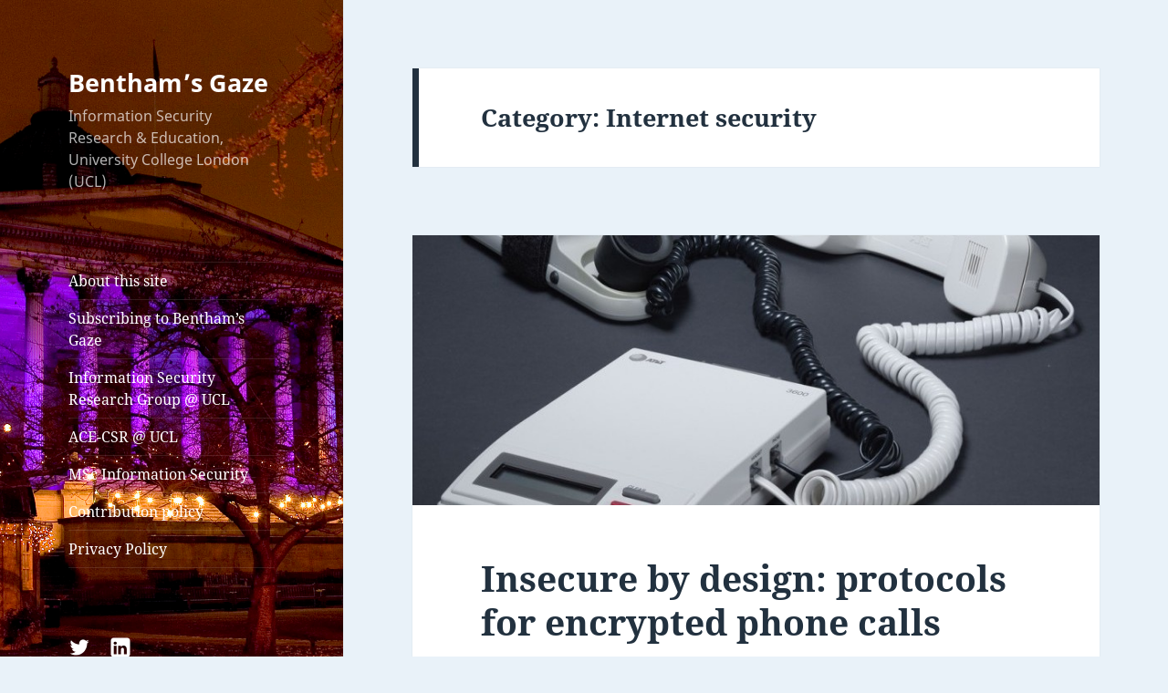

--- FILE ---
content_type: text/html; charset=UTF-8
request_url: https://www.benthamsgaze.org/category/internet-security/page/4/
body_size: 100276
content:
<!DOCTYPE html>
<html lang="en-GB" prefix="og: http://ogp.me/ns# fb: http://ogp.me/ns/fb#" class="no-js">
<head>
	<meta charset="UTF-8">
	<meta name="viewport" content="width=device-width, initial-scale=1.0">
	<link rel="profile" href="https://gmpg.org/xfn/11">
	<link rel="pingback" href="https://www.benthamsgaze.org/xmlrpc.php">
	<script>(function(html){html.className = html.className.replace(/\bno-js\b/,'js')})(document.documentElement);</script>
<title>Internet security &#8211; Page 4 &#8211; Bentham’s Gaze</title>
<meta name='robots' content='max-image-preview:large' />
	<style>img:is([sizes="auto" i], [sizes^="auto," i]) { contain-intrinsic-size: 3000px 1500px }</style>
	<link rel="alternate" type="application/rss+xml" title="Bentham’s Gaze &raquo; Feed" href="https://www.benthamsgaze.org/feed/" />
<link rel="alternate" type="application/rss+xml" title="Bentham’s Gaze &raquo; Comments Feed" href="https://www.benthamsgaze.org/comments/feed/" />
<link rel="alternate" type="application/rss+xml" title="Bentham’s Gaze &raquo; Internet security Category Feed" href="https://www.benthamsgaze.org/category/internet-security/feed/" />
<script>
window._wpemojiSettings = {"baseUrl":"https:\/\/s.w.org\/images\/core\/emoji\/15.1.0\/72x72\/","ext":".png","svgUrl":"https:\/\/s.w.org\/images\/core\/emoji\/15.1.0\/svg\/","svgExt":".svg","source":{"concatemoji":"https:\/\/www.benthamsgaze.org\/wp-includes\/js\/wp-emoji-release.min.js?ver=6.8.1"}};
/*! This file is auto-generated */
!function(i,n){var o,s,e;function c(e){try{var t={supportTests:e,timestamp:(new Date).valueOf()};sessionStorage.setItem(o,JSON.stringify(t))}catch(e){}}function p(e,t,n){e.clearRect(0,0,e.canvas.width,e.canvas.height),e.fillText(t,0,0);var t=new Uint32Array(e.getImageData(0,0,e.canvas.width,e.canvas.height).data),r=(e.clearRect(0,0,e.canvas.width,e.canvas.height),e.fillText(n,0,0),new Uint32Array(e.getImageData(0,0,e.canvas.width,e.canvas.height).data));return t.every(function(e,t){return e===r[t]})}function u(e,t,n){switch(t){case"flag":return n(e,"\ud83c\udff3\ufe0f\u200d\u26a7\ufe0f","\ud83c\udff3\ufe0f\u200b\u26a7\ufe0f")?!1:!n(e,"\ud83c\uddfa\ud83c\uddf3","\ud83c\uddfa\u200b\ud83c\uddf3")&&!n(e,"\ud83c\udff4\udb40\udc67\udb40\udc62\udb40\udc65\udb40\udc6e\udb40\udc67\udb40\udc7f","\ud83c\udff4\u200b\udb40\udc67\u200b\udb40\udc62\u200b\udb40\udc65\u200b\udb40\udc6e\u200b\udb40\udc67\u200b\udb40\udc7f");case"emoji":return!n(e,"\ud83d\udc26\u200d\ud83d\udd25","\ud83d\udc26\u200b\ud83d\udd25")}return!1}function f(e,t,n){var r="undefined"!=typeof WorkerGlobalScope&&self instanceof WorkerGlobalScope?new OffscreenCanvas(300,150):i.createElement("canvas"),a=r.getContext("2d",{willReadFrequently:!0}),o=(a.textBaseline="top",a.font="600 32px Arial",{});return e.forEach(function(e){o[e]=t(a,e,n)}),o}function t(e){var t=i.createElement("script");t.src=e,t.defer=!0,i.head.appendChild(t)}"undefined"!=typeof Promise&&(o="wpEmojiSettingsSupports",s=["flag","emoji"],n.supports={everything:!0,everythingExceptFlag:!0},e=new Promise(function(e){i.addEventListener("DOMContentLoaded",e,{once:!0})}),new Promise(function(t){var n=function(){try{var e=JSON.parse(sessionStorage.getItem(o));if("object"==typeof e&&"number"==typeof e.timestamp&&(new Date).valueOf()<e.timestamp+604800&&"object"==typeof e.supportTests)return e.supportTests}catch(e){}return null}();if(!n){if("undefined"!=typeof Worker&&"undefined"!=typeof OffscreenCanvas&&"undefined"!=typeof URL&&URL.createObjectURL&&"undefined"!=typeof Blob)try{var e="postMessage("+f.toString()+"("+[JSON.stringify(s),u.toString(),p.toString()].join(",")+"));",r=new Blob([e],{type:"text/javascript"}),a=new Worker(URL.createObjectURL(r),{name:"wpTestEmojiSupports"});return void(a.onmessage=function(e){c(n=e.data),a.terminate(),t(n)})}catch(e){}c(n=f(s,u,p))}t(n)}).then(function(e){for(var t in e)n.supports[t]=e[t],n.supports.everything=n.supports.everything&&n.supports[t],"flag"!==t&&(n.supports.everythingExceptFlag=n.supports.everythingExceptFlag&&n.supports[t]);n.supports.everythingExceptFlag=n.supports.everythingExceptFlag&&!n.supports.flag,n.DOMReady=!1,n.readyCallback=function(){n.DOMReady=!0}}).then(function(){return e}).then(function(){var e;n.supports.everything||(n.readyCallback(),(e=n.source||{}).concatemoji?t(e.concatemoji):e.wpemoji&&e.twemoji&&(t(e.twemoji),t(e.wpemoji)))}))}((window,document),window._wpemojiSettings);
</script>
<style id='wp-emoji-styles-inline-css'>

	img.wp-smiley, img.emoji {
		display: inline !important;
		border: none !important;
		box-shadow: none !important;
		height: 1em !important;
		width: 1em !important;
		margin: 0 0.07em !important;
		vertical-align: -0.1em !important;
		background: none !important;
		padding: 0 !important;
	}
</style>
<link rel='stylesheet' id='wp-block-library-css' href='https://www.benthamsgaze.org/wp-includes/css/dist/block-library/style.min.css?ver=6.8.1' media='all' />
<style id='wp-block-library-theme-inline-css'>
.wp-block-audio :where(figcaption){color:#555;font-size:13px;text-align:center}.is-dark-theme .wp-block-audio :where(figcaption){color:#ffffffa6}.wp-block-audio{margin:0 0 1em}.wp-block-code{border:1px solid #ccc;border-radius:4px;font-family:Menlo,Consolas,monaco,monospace;padding:.8em 1em}.wp-block-embed :where(figcaption){color:#555;font-size:13px;text-align:center}.is-dark-theme .wp-block-embed :where(figcaption){color:#ffffffa6}.wp-block-embed{margin:0 0 1em}.blocks-gallery-caption{color:#555;font-size:13px;text-align:center}.is-dark-theme .blocks-gallery-caption{color:#ffffffa6}:root :where(.wp-block-image figcaption){color:#555;font-size:13px;text-align:center}.is-dark-theme :root :where(.wp-block-image figcaption){color:#ffffffa6}.wp-block-image{margin:0 0 1em}.wp-block-pullquote{border-bottom:4px solid;border-top:4px solid;color:currentColor;margin-bottom:1.75em}.wp-block-pullquote cite,.wp-block-pullquote footer,.wp-block-pullquote__citation{color:currentColor;font-size:.8125em;font-style:normal;text-transform:uppercase}.wp-block-quote{border-left:.25em solid;margin:0 0 1.75em;padding-left:1em}.wp-block-quote cite,.wp-block-quote footer{color:currentColor;font-size:.8125em;font-style:normal;position:relative}.wp-block-quote:where(.has-text-align-right){border-left:none;border-right:.25em solid;padding-left:0;padding-right:1em}.wp-block-quote:where(.has-text-align-center){border:none;padding-left:0}.wp-block-quote.is-large,.wp-block-quote.is-style-large,.wp-block-quote:where(.is-style-plain){border:none}.wp-block-search .wp-block-search__label{font-weight:700}.wp-block-search__button{border:1px solid #ccc;padding:.375em .625em}:where(.wp-block-group.has-background){padding:1.25em 2.375em}.wp-block-separator.has-css-opacity{opacity:.4}.wp-block-separator{border:none;border-bottom:2px solid;margin-left:auto;margin-right:auto}.wp-block-separator.has-alpha-channel-opacity{opacity:1}.wp-block-separator:not(.is-style-wide):not(.is-style-dots){width:100px}.wp-block-separator.has-background:not(.is-style-dots){border-bottom:none;height:1px}.wp-block-separator.has-background:not(.is-style-wide):not(.is-style-dots){height:2px}.wp-block-table{margin:0 0 1em}.wp-block-table td,.wp-block-table th{word-break:normal}.wp-block-table :where(figcaption){color:#555;font-size:13px;text-align:center}.is-dark-theme .wp-block-table :where(figcaption){color:#ffffffa6}.wp-block-video :where(figcaption){color:#555;font-size:13px;text-align:center}.is-dark-theme .wp-block-video :where(figcaption){color:#ffffffa6}.wp-block-video{margin:0 0 1em}:root :where(.wp-block-template-part.has-background){margin-bottom:0;margin-top:0;padding:1.25em 2.375em}
</style>
<style id='classic-theme-styles-inline-css'>
/*! This file is auto-generated */
.wp-block-button__link{color:#fff;background-color:#32373c;border-radius:9999px;box-shadow:none;text-decoration:none;padding:calc(.667em + 2px) calc(1.333em + 2px);font-size:1.125em}.wp-block-file__button{background:#32373c;color:#fff;text-decoration:none}
</style>
<style id='co-authors-plus-coauthors-style-inline-css'>
.wp-block-co-authors-plus-coauthors.is-layout-flow [class*=wp-block-co-authors-plus]{display:inline}

</style>
<style id='co-authors-plus-avatar-style-inline-css'>
.wp-block-co-authors-plus-avatar :where(img){height:auto;max-width:100%;vertical-align:bottom}.wp-block-co-authors-plus-coauthors.is-layout-flow .wp-block-co-authors-plus-avatar :where(img){vertical-align:middle}.wp-block-co-authors-plus-avatar:is(.alignleft,.alignright){display:table}.wp-block-co-authors-plus-avatar.aligncenter{display:table;margin-inline:auto}

</style>
<style id='co-authors-plus-image-style-inline-css'>
.wp-block-co-authors-plus-image{margin-bottom:0}.wp-block-co-authors-plus-image :where(img){height:auto;max-width:100%;vertical-align:bottom}.wp-block-co-authors-plus-coauthors.is-layout-flow .wp-block-co-authors-plus-image :where(img){vertical-align:middle}.wp-block-co-authors-plus-image:is(.alignfull,.alignwide) :where(img){width:100%}.wp-block-co-authors-plus-image:is(.alignleft,.alignright){display:table}.wp-block-co-authors-plus-image.aligncenter{display:table;margin-inline:auto}

</style>
<style id='global-styles-inline-css'>
:root{--wp--preset--aspect-ratio--square: 1;--wp--preset--aspect-ratio--4-3: 4/3;--wp--preset--aspect-ratio--3-4: 3/4;--wp--preset--aspect-ratio--3-2: 3/2;--wp--preset--aspect-ratio--2-3: 2/3;--wp--preset--aspect-ratio--16-9: 16/9;--wp--preset--aspect-ratio--9-16: 9/16;--wp--preset--color--black: #000000;--wp--preset--color--cyan-bluish-gray: #abb8c3;--wp--preset--color--white: #fff;--wp--preset--color--pale-pink: #f78da7;--wp--preset--color--vivid-red: #cf2e2e;--wp--preset--color--luminous-vivid-orange: #ff6900;--wp--preset--color--luminous-vivid-amber: #fcb900;--wp--preset--color--light-green-cyan: #7bdcb5;--wp--preset--color--vivid-green-cyan: #00d084;--wp--preset--color--pale-cyan-blue: #8ed1fc;--wp--preset--color--vivid-cyan-blue: #0693e3;--wp--preset--color--vivid-purple: #9b51e0;--wp--preset--color--dark-gray: #111;--wp--preset--color--light-gray: #f1f1f1;--wp--preset--color--yellow: #f4ca16;--wp--preset--color--dark-brown: #352712;--wp--preset--color--medium-pink: #e53b51;--wp--preset--color--light-pink: #ffe5d1;--wp--preset--color--dark-purple: #2e2256;--wp--preset--color--purple: #674970;--wp--preset--color--blue-gray: #22313f;--wp--preset--color--bright-blue: #55c3dc;--wp--preset--color--light-blue: #e9f2f9;--wp--preset--gradient--vivid-cyan-blue-to-vivid-purple: linear-gradient(135deg,rgba(6,147,227,1) 0%,rgb(155,81,224) 100%);--wp--preset--gradient--light-green-cyan-to-vivid-green-cyan: linear-gradient(135deg,rgb(122,220,180) 0%,rgb(0,208,130) 100%);--wp--preset--gradient--luminous-vivid-amber-to-luminous-vivid-orange: linear-gradient(135deg,rgba(252,185,0,1) 0%,rgba(255,105,0,1) 100%);--wp--preset--gradient--luminous-vivid-orange-to-vivid-red: linear-gradient(135deg,rgba(255,105,0,1) 0%,rgb(207,46,46) 100%);--wp--preset--gradient--very-light-gray-to-cyan-bluish-gray: linear-gradient(135deg,rgb(238,238,238) 0%,rgb(169,184,195) 100%);--wp--preset--gradient--cool-to-warm-spectrum: linear-gradient(135deg,rgb(74,234,220) 0%,rgb(151,120,209) 20%,rgb(207,42,186) 40%,rgb(238,44,130) 60%,rgb(251,105,98) 80%,rgb(254,248,76) 100%);--wp--preset--gradient--blush-light-purple: linear-gradient(135deg,rgb(255,206,236) 0%,rgb(152,150,240) 100%);--wp--preset--gradient--blush-bordeaux: linear-gradient(135deg,rgb(254,205,165) 0%,rgb(254,45,45) 50%,rgb(107,0,62) 100%);--wp--preset--gradient--luminous-dusk: linear-gradient(135deg,rgb(255,203,112) 0%,rgb(199,81,192) 50%,rgb(65,88,208) 100%);--wp--preset--gradient--pale-ocean: linear-gradient(135deg,rgb(255,245,203) 0%,rgb(182,227,212) 50%,rgb(51,167,181) 100%);--wp--preset--gradient--electric-grass: linear-gradient(135deg,rgb(202,248,128) 0%,rgb(113,206,126) 100%);--wp--preset--gradient--midnight: linear-gradient(135deg,rgb(2,3,129) 0%,rgb(40,116,252) 100%);--wp--preset--gradient--dark-gray-gradient-gradient: linear-gradient(90deg, rgba(17,17,17,1) 0%, rgba(42,42,42,1) 100%);--wp--preset--gradient--light-gray-gradient: linear-gradient(90deg, rgba(241,241,241,1) 0%, rgba(215,215,215,1) 100%);--wp--preset--gradient--white-gradient: linear-gradient(90deg, rgba(255,255,255,1) 0%, rgba(230,230,230,1) 100%);--wp--preset--gradient--yellow-gradient: linear-gradient(90deg, rgba(244,202,22,1) 0%, rgba(205,168,10,1) 100%);--wp--preset--gradient--dark-brown-gradient: linear-gradient(90deg, rgba(53,39,18,1) 0%, rgba(91,67,31,1) 100%);--wp--preset--gradient--medium-pink-gradient: linear-gradient(90deg, rgba(229,59,81,1) 0%, rgba(209,28,51,1) 100%);--wp--preset--gradient--light-pink-gradient: linear-gradient(90deg, rgba(255,229,209,1) 0%, rgba(255,200,158,1) 100%);--wp--preset--gradient--dark-purple-gradient: linear-gradient(90deg, rgba(46,34,86,1) 0%, rgba(66,48,123,1) 100%);--wp--preset--gradient--purple-gradient: linear-gradient(90deg, rgba(103,73,112,1) 0%, rgba(131,93,143,1) 100%);--wp--preset--gradient--blue-gray-gradient: linear-gradient(90deg, rgba(34,49,63,1) 0%, rgba(52,75,96,1) 100%);--wp--preset--gradient--bright-blue-gradient: linear-gradient(90deg, rgba(85,195,220,1) 0%, rgba(43,180,211,1) 100%);--wp--preset--gradient--light-blue-gradient: linear-gradient(90deg, rgba(233,242,249,1) 0%, rgba(193,218,238,1) 100%);--wp--preset--font-size--small: 13px;--wp--preset--font-size--medium: 20px;--wp--preset--font-size--large: 36px;--wp--preset--font-size--x-large: 42px;--wp--preset--spacing--20: 0.44rem;--wp--preset--spacing--30: 0.67rem;--wp--preset--spacing--40: 1rem;--wp--preset--spacing--50: 1.5rem;--wp--preset--spacing--60: 2.25rem;--wp--preset--spacing--70: 3.38rem;--wp--preset--spacing--80: 5.06rem;--wp--preset--shadow--natural: 6px 6px 9px rgba(0, 0, 0, 0.2);--wp--preset--shadow--deep: 12px 12px 50px rgba(0, 0, 0, 0.4);--wp--preset--shadow--sharp: 6px 6px 0px rgba(0, 0, 0, 0.2);--wp--preset--shadow--outlined: 6px 6px 0px -3px rgba(255, 255, 255, 1), 6px 6px rgba(0, 0, 0, 1);--wp--preset--shadow--crisp: 6px 6px 0px rgba(0, 0, 0, 1);}:where(.is-layout-flex){gap: 0.5em;}:where(.is-layout-grid){gap: 0.5em;}body .is-layout-flex{display: flex;}.is-layout-flex{flex-wrap: wrap;align-items: center;}.is-layout-flex > :is(*, div){margin: 0;}body .is-layout-grid{display: grid;}.is-layout-grid > :is(*, div){margin: 0;}:where(.wp-block-columns.is-layout-flex){gap: 2em;}:where(.wp-block-columns.is-layout-grid){gap: 2em;}:where(.wp-block-post-template.is-layout-flex){gap: 1.25em;}:where(.wp-block-post-template.is-layout-grid){gap: 1.25em;}.has-black-color{color: var(--wp--preset--color--black) !important;}.has-cyan-bluish-gray-color{color: var(--wp--preset--color--cyan-bluish-gray) !important;}.has-white-color{color: var(--wp--preset--color--white) !important;}.has-pale-pink-color{color: var(--wp--preset--color--pale-pink) !important;}.has-vivid-red-color{color: var(--wp--preset--color--vivid-red) !important;}.has-luminous-vivid-orange-color{color: var(--wp--preset--color--luminous-vivid-orange) !important;}.has-luminous-vivid-amber-color{color: var(--wp--preset--color--luminous-vivid-amber) !important;}.has-light-green-cyan-color{color: var(--wp--preset--color--light-green-cyan) !important;}.has-vivid-green-cyan-color{color: var(--wp--preset--color--vivid-green-cyan) !important;}.has-pale-cyan-blue-color{color: var(--wp--preset--color--pale-cyan-blue) !important;}.has-vivid-cyan-blue-color{color: var(--wp--preset--color--vivid-cyan-blue) !important;}.has-vivid-purple-color{color: var(--wp--preset--color--vivid-purple) !important;}.has-black-background-color{background-color: var(--wp--preset--color--black) !important;}.has-cyan-bluish-gray-background-color{background-color: var(--wp--preset--color--cyan-bluish-gray) !important;}.has-white-background-color{background-color: var(--wp--preset--color--white) !important;}.has-pale-pink-background-color{background-color: var(--wp--preset--color--pale-pink) !important;}.has-vivid-red-background-color{background-color: var(--wp--preset--color--vivid-red) !important;}.has-luminous-vivid-orange-background-color{background-color: var(--wp--preset--color--luminous-vivid-orange) !important;}.has-luminous-vivid-amber-background-color{background-color: var(--wp--preset--color--luminous-vivid-amber) !important;}.has-light-green-cyan-background-color{background-color: var(--wp--preset--color--light-green-cyan) !important;}.has-vivid-green-cyan-background-color{background-color: var(--wp--preset--color--vivid-green-cyan) !important;}.has-pale-cyan-blue-background-color{background-color: var(--wp--preset--color--pale-cyan-blue) !important;}.has-vivid-cyan-blue-background-color{background-color: var(--wp--preset--color--vivid-cyan-blue) !important;}.has-vivid-purple-background-color{background-color: var(--wp--preset--color--vivid-purple) !important;}.has-black-border-color{border-color: var(--wp--preset--color--black) !important;}.has-cyan-bluish-gray-border-color{border-color: var(--wp--preset--color--cyan-bluish-gray) !important;}.has-white-border-color{border-color: var(--wp--preset--color--white) !important;}.has-pale-pink-border-color{border-color: var(--wp--preset--color--pale-pink) !important;}.has-vivid-red-border-color{border-color: var(--wp--preset--color--vivid-red) !important;}.has-luminous-vivid-orange-border-color{border-color: var(--wp--preset--color--luminous-vivid-orange) !important;}.has-luminous-vivid-amber-border-color{border-color: var(--wp--preset--color--luminous-vivid-amber) !important;}.has-light-green-cyan-border-color{border-color: var(--wp--preset--color--light-green-cyan) !important;}.has-vivid-green-cyan-border-color{border-color: var(--wp--preset--color--vivid-green-cyan) !important;}.has-pale-cyan-blue-border-color{border-color: var(--wp--preset--color--pale-cyan-blue) !important;}.has-vivid-cyan-blue-border-color{border-color: var(--wp--preset--color--vivid-cyan-blue) !important;}.has-vivid-purple-border-color{border-color: var(--wp--preset--color--vivid-purple) !important;}.has-vivid-cyan-blue-to-vivid-purple-gradient-background{background: var(--wp--preset--gradient--vivid-cyan-blue-to-vivid-purple) !important;}.has-light-green-cyan-to-vivid-green-cyan-gradient-background{background: var(--wp--preset--gradient--light-green-cyan-to-vivid-green-cyan) !important;}.has-luminous-vivid-amber-to-luminous-vivid-orange-gradient-background{background: var(--wp--preset--gradient--luminous-vivid-amber-to-luminous-vivid-orange) !important;}.has-luminous-vivid-orange-to-vivid-red-gradient-background{background: var(--wp--preset--gradient--luminous-vivid-orange-to-vivid-red) !important;}.has-very-light-gray-to-cyan-bluish-gray-gradient-background{background: var(--wp--preset--gradient--very-light-gray-to-cyan-bluish-gray) !important;}.has-cool-to-warm-spectrum-gradient-background{background: var(--wp--preset--gradient--cool-to-warm-spectrum) !important;}.has-blush-light-purple-gradient-background{background: var(--wp--preset--gradient--blush-light-purple) !important;}.has-blush-bordeaux-gradient-background{background: var(--wp--preset--gradient--blush-bordeaux) !important;}.has-luminous-dusk-gradient-background{background: var(--wp--preset--gradient--luminous-dusk) !important;}.has-pale-ocean-gradient-background{background: var(--wp--preset--gradient--pale-ocean) !important;}.has-electric-grass-gradient-background{background: var(--wp--preset--gradient--electric-grass) !important;}.has-midnight-gradient-background{background: var(--wp--preset--gradient--midnight) !important;}.has-small-font-size{font-size: var(--wp--preset--font-size--small) !important;}.has-medium-font-size{font-size: var(--wp--preset--font-size--medium) !important;}.has-large-font-size{font-size: var(--wp--preset--font-size--large) !important;}.has-x-large-font-size{font-size: var(--wp--preset--font-size--x-large) !important;}
:where(.wp-block-post-template.is-layout-flex){gap: 1.25em;}:where(.wp-block-post-template.is-layout-grid){gap: 1.25em;}
:where(.wp-block-columns.is-layout-flex){gap: 2em;}:where(.wp-block-columns.is-layout-grid){gap: 2em;}
:root :where(.wp-block-pullquote){font-size: 1.5em;line-height: 1.6;}
</style>
<link rel='stylesheet' id='parent-style-css' href='https://www.benthamsgaze.org/wp-content/themes/twentyfifteen/style.css?ver=6.8.1' media='all' />
<link rel='stylesheet' id='twentyfifteen-fonts-css' href='https://www.benthamsgaze.org/wp-content/themes/twentyfifteen-child/fonts.css' media='all' />
<link rel='stylesheet' id='genericons-css' href='https://www.benthamsgaze.org/wp-content/themes/twentyfifteen/genericons/genericons.css?ver=20201026' media='all' />
<link rel='stylesheet' id='twentyfifteen-style-css' href='https://www.benthamsgaze.org/wp-content/themes/twentyfifteen-child/style.css?ver=20250415' media='all' />
<style id='twentyfifteen-style-inline-css'>
	/* Color Scheme */

	/* Background Color */
	body {
		background-color: #e9f2f9;
	}

	/* Sidebar Background Color */
	body:before,
	.site-header {
		background-color: #55c3dc;
	}

	/* Box Background Color */
	.post-navigation,
	.pagination,
	.secondary,
	.site-footer,
	.hentry,
	.page-header,
	.page-content,
	.comments-area,
	.widecolumn {
		background-color: #ffffff;
	}

	/* Box Background Color */
	button,
	input[type="button"],
	input[type="reset"],
	input[type="submit"],
	.pagination .prev,
	.pagination .next,
	.widget_calendar tbody a,
	.widget_calendar tbody a:hover,
	.widget_calendar tbody a:focus,
	.page-links a,
	.page-links a:hover,
	.page-links a:focus,
	.sticky-post {
		color: #ffffff;
	}

	/* Main Text Color */
	button,
	input[type="button"],
	input[type="reset"],
	input[type="submit"],
	.pagination .prev,
	.pagination .next,
	.widget_calendar tbody a,
	.page-links a,
	.sticky-post {
		background-color: #22313f;
	}

	/* Main Text Color */
	body,
	blockquote cite,
	blockquote small,
	a,
	.dropdown-toggle:after,
	.image-navigation a:hover,
	.image-navigation a:focus,
	.comment-navigation a:hover,
	.comment-navigation a:focus,
	.widget-title,
	.entry-footer a:hover,
	.entry-footer a:focus,
	.comment-metadata a:hover,
	.comment-metadata a:focus,
	.pingback .edit-link a:hover,
	.pingback .edit-link a:focus,
	.comment-list .reply a:hover,
	.comment-list .reply a:focus,
	.site-info a:hover,
	.site-info a:focus {
		color: #22313f;
	}

	/* Main Text Color */
	.entry-content a,
	.entry-summary a,
	.page-content a,
	.comment-content a,
	.pingback .comment-body > a,
	.author-description a,
	.taxonomy-description a,
	.textwidget a,
	.entry-footer a:hover,
	.comment-metadata a:hover,
	.pingback .edit-link a:hover,
	.comment-list .reply a:hover,
	.site-info a:hover {
		border-color: #22313f;
	}

	/* Secondary Text Color */
	button:hover,
	button:focus,
	input[type="button"]:hover,
	input[type="button"]:focus,
	input[type="reset"]:hover,
	input[type="reset"]:focus,
	input[type="submit"]:hover,
	input[type="submit"]:focus,
	.pagination .prev:hover,
	.pagination .prev:focus,
	.pagination .next:hover,
	.pagination .next:focus,
	.widget_calendar tbody a:hover,
	.widget_calendar tbody a:focus,
	.page-links a:hover,
	.page-links a:focus {
		background-color: rgba( 34, 49, 63, 0.7);
	}

	/* Secondary Text Color */
	blockquote,
	a:hover,
	a:focus,
	.main-navigation .menu-item-description,
	.post-navigation .meta-nav,
	.post-navigation a:hover .post-title,
	.post-navigation a:focus .post-title,
	.image-navigation,
	.image-navigation a,
	.comment-navigation,
	.comment-navigation a,
	.widget,
	.author-heading,
	.entry-footer,
	.entry-footer a,
	.taxonomy-description,
	.page-links > .page-links-title,
	.entry-caption,
	.comment-author,
	.comment-metadata,
	.comment-metadata a,
	.pingback .edit-link,
	.pingback .edit-link a,
	.post-password-form label,
	.comment-form label,
	.comment-notes,
	.comment-awaiting-moderation,
	.logged-in-as,
	.form-allowed-tags,
	.no-comments,
	.site-info,
	.site-info a,
	.wp-caption-text,
	.gallery-caption,
	.comment-list .reply a,
	.widecolumn label,
	.widecolumn .mu_register label {
		color: rgba( 34, 49, 63, 0.7);
	}

	/* Secondary Text Color */
	blockquote,
	.logged-in-as a:hover,
	.comment-author a:hover {
		border-color: rgba( 34, 49, 63, 0.7);
	}

	/* Border Color */
	hr,
	.dropdown-toggle:hover,
	.dropdown-toggle:focus {
		background-color: rgba( 34, 49, 63, 0.1);
	}

	/* Border Color */
	pre,
	abbr[title],
	table,
	th,
	td,
	input,
	textarea,
	.main-navigation ul,
	.main-navigation li,
	.post-navigation,
	.post-navigation div + div,
	.pagination,
	.comment-navigation,
	.widget li,
	.widget_categories .children,
	.widget_nav_menu .sub-menu,
	.widget_pages .children,
	.site-header,
	.site-footer,
	.hentry + .hentry,
	.author-info,
	.entry-content .page-links a,
	.page-links > span,
	.page-header,
	.comments-area,
	.comment-list + .comment-respond,
	.comment-list article,
	.comment-list .pingback,
	.comment-list .trackback,
	.comment-list .reply a,
	.no-comments {
		border-color: rgba( 34, 49, 63, 0.1);
	}

	/* Border Focus Color */
	a:focus,
	button:focus,
	input:focus {
		outline-color: rgba( 34, 49, 63, 0.3);
	}

	input:focus,
	textarea:focus {
		border-color: rgba( 34, 49, 63, 0.3);
	}

	/* Sidebar Link Color */
	.secondary-toggle:before {
		color: #ffffff;
	}

	.site-title a,
	.site-description {
		color: #ffffff;
	}

	/* Sidebar Text Color */
	.site-title a:hover,
	.site-title a:focus {
		color: rgba( 255, 255, 255, 0.7);
	}

	/* Sidebar Border Color */
	.secondary-toggle {
		border-color: rgba( 255, 255, 255, 0.1);
	}

	/* Sidebar Border Focus Color */
	.secondary-toggle:hover,
	.secondary-toggle:focus {
		border-color: rgba( 255, 255, 255, 0.3);
	}

	.site-title a {
		outline-color: rgba( 255, 255, 255, 0.3);
	}

	/* Meta Background Color */
	.entry-footer {
		background-color: #f1f1f1;
	}

	@media screen and (min-width: 38.75em) {
		/* Main Text Color */
		.page-header {
			border-color: #22313f;
		}
	}

	@media screen and (min-width: 59.6875em) {
		/* Make sure its transparent on desktop */
		.site-header,
		.secondary {
			background-color: transparent;
		}

		/* Sidebar Background Color */
		.widget button,
		.widget input[type="button"],
		.widget input[type="reset"],
		.widget input[type="submit"],
		.widget_calendar tbody a,
		.widget_calendar tbody a:hover,
		.widget_calendar tbody a:focus {
			color: #55c3dc;
		}

		/* Sidebar Link Color */
		.secondary a,
		.dropdown-toggle:after,
		.widget-title,
		.widget blockquote cite,
		.widget blockquote small {
			color: #ffffff;
		}

		.widget button,
		.widget input[type="button"],
		.widget input[type="reset"],
		.widget input[type="submit"],
		.widget_calendar tbody a {
			background-color: #ffffff;
		}

		.textwidget a {
			border-color: #ffffff;
		}

		/* Sidebar Text Color */
		.secondary a:hover,
		.secondary a:focus,
		.main-navigation .menu-item-description,
		.widget,
		.widget blockquote,
		.widget .wp-caption-text,
		.widget .gallery-caption {
			color: rgba( 255, 255, 255, 0.7);
		}

		.widget button:hover,
		.widget button:focus,
		.widget input[type="button"]:hover,
		.widget input[type="button"]:focus,
		.widget input[type="reset"]:hover,
		.widget input[type="reset"]:focus,
		.widget input[type="submit"]:hover,
		.widget input[type="submit"]:focus,
		.widget_calendar tbody a:hover,
		.widget_calendar tbody a:focus {
			background-color: rgba( 255, 255, 255, 0.7);
		}

		.widget blockquote {
			border-color: rgba( 255, 255, 255, 0.7);
		}

		/* Sidebar Border Color */
		.main-navigation ul,
		.main-navigation li,
		.widget input,
		.widget textarea,
		.widget table,
		.widget th,
		.widget td,
		.widget pre,
		.widget li,
		.widget_categories .children,
		.widget_nav_menu .sub-menu,
		.widget_pages .children,
		.widget abbr[title] {
			border-color: rgba( 255, 255, 255, 0.1);
		}

		.dropdown-toggle:hover,
		.dropdown-toggle:focus,
		.widget hr {
			background-color: rgba( 255, 255, 255, 0.1);
		}

		.widget input:focus,
		.widget textarea:focus {
			border-color: rgba( 255, 255, 255, 0.3);
		}

		.sidebar a:focus,
		.dropdown-toggle:focus {
			outline-color: rgba( 255, 255, 255, 0.3);
		}
	}
</style>
<link rel='stylesheet' id='twentyfifteen-block-style-css' href='https://www.benthamsgaze.org/wp-content/themes/twentyfifteen/css/blocks.css?ver=20240715' media='all' />
<style id='akismet-widget-style-inline-css'>

			.a-stats {
				--akismet-color-mid-green: #357b49;
				--akismet-color-white: #fff;
				--akismet-color-light-grey: #f6f7f7;

				max-width: 350px;
				width: auto;
			}

			.a-stats * {
				all: unset;
				box-sizing: border-box;
			}

			.a-stats strong {
				font-weight: 600;
			}

			.a-stats a.a-stats__link,
			.a-stats a.a-stats__link:visited,
			.a-stats a.a-stats__link:active {
				background: var(--akismet-color-mid-green);
				border: none;
				box-shadow: none;
				border-radius: 8px;
				color: var(--akismet-color-white);
				cursor: pointer;
				display: block;
				font-family: -apple-system, BlinkMacSystemFont, 'Segoe UI', 'Roboto', 'Oxygen-Sans', 'Ubuntu', 'Cantarell', 'Helvetica Neue', sans-serif;
				font-weight: 500;
				padding: 12px;
				text-align: center;
				text-decoration: none;
				transition: all 0.2s ease;
			}

			/* Extra specificity to deal with TwentyTwentyOne focus style */
			.widget .a-stats a.a-stats__link:focus {
				background: var(--akismet-color-mid-green);
				color: var(--akismet-color-white);
				text-decoration: none;
			}

			.a-stats a.a-stats__link:hover {
				filter: brightness(110%);
				box-shadow: 0 4px 12px rgba(0, 0, 0, 0.06), 0 0 2px rgba(0, 0, 0, 0.16);
			}

			.a-stats .count {
				color: var(--akismet-color-white);
				display: block;
				font-size: 1.5em;
				line-height: 1.4;
				padding: 0 13px;
				white-space: nowrap;
			}
		
</style>
<script src="https://www.benthamsgaze.org/wp-includes/js/jquery/jquery.min.js?ver=3.7.1" id="jquery-core-js"></script>
<script src="https://www.benthamsgaze.org/wp-includes/js/jquery/jquery-migrate.min.js?ver=3.4.1" id="jquery-migrate-js"></script>
<script id="twentyfifteen-script-js-extra">
var screenReaderText = {"expand":"<span class=\"screen-reader-text\">expand child menu<\/span>","collapse":"<span class=\"screen-reader-text\">collapse child menu<\/span>"};
</script>
<script src="https://www.benthamsgaze.org/wp-content/themes/twentyfifteen/js/functions.js?ver=20250303" id="twentyfifteen-script-js" defer data-wp-strategy="defer"></script>
<link rel="https://api.w.org/" href="https://www.benthamsgaze.org/wp-json/" /><link rel="alternate" title="JSON" type="application/json" href="https://www.benthamsgaze.org/wp-json/wp/v2/categories/17" /><link rel="EditURI" type="application/rsd+xml" title="RSD" href="https://www.benthamsgaze.org/xmlrpc.php?rsd" />
<meta name="generator" content="WordPress 6.8.1" />
		<meta name="referrer" content="no-referrer" />
		<meta name="google-site-verification" content="bXJbar9cdv8SB0s_UZLmxtebUTcR-F11thJMbdjwtVg" />
                <link rel="icon" type="image/vnd.microsoft.icon" href="https://benthamsgaze.org/favicon.ico" />
    <style>.recentcomments a{display:inline !important;padding:0 !important;margin:0 !important;}</style>		<style type="text/css" id="twentyfifteen-header-css">
				.site-header {

			/*
			 * No shorthand so the Customizer can override individual properties.
			 * @see https://core.trac.wordpress.org/ticket/31460
			 */
			background-image: url(https://www.benthamsgaze.org/wp-content/uploads/2015/03/UCL_Night3-lg.jpg);
			background-repeat: no-repeat;
			background-position: 50% 50%;
			-webkit-background-size: cover;
			-moz-background-size:    cover;
			-o-background-size:      cover;
			background-size:         cover;
		}

		@media screen and (min-width: 59.6875em) {
			body:before {

				/*
				 * No shorthand so the Customizer can override individual properties.
				 * @see https://core.trac.wordpress.org/ticket/31460
				 */
				background-image: url(https://www.benthamsgaze.org/wp-content/uploads/2015/03/UCL_Night3-lg.jpg);
				background-repeat: no-repeat;
				background-position: 100% 50%;
				-webkit-background-size: cover;
				-moz-background-size:    cover;
				-o-background-size:      cover;
				background-size:         cover;
				border-right: 0;
			}

			.site-header {
				background: transparent;
			}
		}
				</style>
		
<!-- START - Open Graph and Twitter Card Tags 3.3.5 -->
 <!-- Facebook Open Graph -->
  <meta property="og:locale" content="en_GB"/>
  <meta property="og:site_name" content="Bentham’s Gaze"/>
  <meta property="og:title" content="Internet security"/>
  <meta property="og:url" content="https://www.benthamsgaze.org/category/internet-security/"/>
  <meta property="og:type" content="article"/>
  <meta property="og:description" content="Information Security Research &amp; Education, University College London (UCL)"/>
  <meta property="og:image" content="https://www.benthamsgaze.org/wp-content/uploads/2015/03/UCL_Night3-lg.jpg"/>
  <meta property="og:image:url" content="https://www.benthamsgaze.org/wp-content/uploads/2015/03/UCL_Night3-lg.jpg"/>
  <meta property="og:image:secure_url" content="https://www.benthamsgaze.org/wp-content/uploads/2015/03/UCL_Night3-lg.jpg"/>
  <meta property="article:publisher" content="https://www.facebook.com/uclmscisec/"/>
 <!-- Google+ / Schema.org -->
  <meta itemprop="name" content="Internet security"/>
  <meta itemprop="headline" content="Internet security"/>
  <meta itemprop="description" content="Information Security Research &amp; Education, University College London (UCL)"/>
  <meta itemprop="image" content="https://www.benthamsgaze.org/wp-content/uploads/2015/03/UCL_Night3-lg.jpg"/>
  <!--<meta itemprop="publisher" content="Bentham’s Gaze"/>--> <!-- To solve: The attribute publisher.itemtype has an invalid value -->
 <!-- Twitter Cards -->
  <meta name="twitter:title" content="Internet security"/>
  <meta name="twitter:url" content="https://www.benthamsgaze.org/category/internet-security/"/>
  <meta name="twitter:description" content="Information Security Research &amp; Education, University College London (UCL)"/>
  <meta name="twitter:image" content="https://www.benthamsgaze.org/wp-content/uploads/2015/03/UCL_Night3-lg.jpg"/>
  <meta name="twitter:card" content="summary_large_image"/>
  <meta name="twitter:site" content="@uclisec"/>
 <!-- SEO -->
  <meta name="description" content="Information Security Research &amp; Education, University College London (UCL)"/>
  <meta name="publisher" content="Bentham’s Gaze"/>
 <!-- Misc. tags -->
 <!-- is_category -->
<!-- END - Open Graph and Twitter Card Tags 3.3.5 -->
	
</head>

<body class="archive paged category category-internet-security category-17 wp-embed-responsive paged-4 category-paged-4 wp-theme-twentyfifteen wp-child-theme-twentyfifteen-child">
<div id="page" class="hfeed site">
	<a class="skip-link screen-reader-text" href="#content">
		Skip to content	</a>

	<div id="sidebar" class="sidebar">
		<header id="masthead" class="site-header">
			<div class="site-branding">
										<p class="site-title"><a href="https://www.benthamsgaze.org/" rel="home" >Bentham’s Gaze</a></p>
												<p class="site-description">Information Security Research &amp; Education, University College London (UCL)</p>
										<button class="secondary-toggle">Menu and widgets</button>
			</div><!-- .site-branding -->
		</header><!-- .site-header -->

			<div id="secondary" class="secondary">

					<nav id="site-navigation" class="main-navigation">
				<div class="menu-top-menu-container"><ul id="menu-top-menu" class="nav-menu"><li id="menu-item-6" class="menu-item menu-item-type-post_type menu-item-object-page menu-item-6"><a href="https://www.benthamsgaze.org/about/">About this site</a></li>
<li id="menu-item-1529" class="menu-item menu-item-type-post_type menu-item-object-page menu-item-1529"><a href="https://www.benthamsgaze.org/subscribing-to-benthams-gaze/">Subscribing to Bentham’s Gaze</a></li>
<li id="menu-item-9" class="menu-item menu-item-type-custom menu-item-object-custom menu-item-9"><a href="https://sec.cs.ucl.ac.uk/">Information  Security Research Group @ UCL</a></li>
<li id="menu-item-10" class="menu-item menu-item-type-custom menu-item-object-custom menu-item-10"><a href="https://www.ucl.ac.uk/cybersecurity-centre-of-excellence/">ACE-CSR @ UCL</a></li>
<li id="menu-item-51" class="menu-item menu-item-type-custom menu-item-object-custom menu-item-51"><a href="https://www.ucl.ac.uk/computer-science/study/postgraduate-taught/information-security-msc">MSc Information Security</a></li>
<li id="menu-item-56" class="menu-item menu-item-type-post_type menu-item-object-page menu-item-56"><a href="https://www.benthamsgaze.org/contribution-policy/">Contribution policy</a></li>
<li id="menu-item-2306" class="menu-item menu-item-type-post_type menu-item-object-page menu-item-privacy-policy menu-item-2306"><a rel="privacy-policy" href="https://www.benthamsgaze.org/privacy-policy/">Privacy Policy</a></li>
</ul></div>			</nav><!-- .main-navigation -->
		
					<nav id="social-navigation" class="social-navigation">
				<div class="menu-social-links-container"><ul id="menu-social-links" class="menu"><li id="menu-item-230" class="menu-item menu-item-type-custom menu-item-object-custom menu-item-230"><a href="https://twitter.com/uclisec"><span class="screen-reader-text">Follow us on Twitter</span></a></li>
<li id="menu-item-232" class="menu-item menu-item-type-custom menu-item-object-custom menu-item-232"><a href="https://www.linkedin.com/groups/8207869/"><span class="screen-reader-text">Follow us on LinkedIn</span></a></li>
</ul></div>			</nav><!-- .social-navigation -->
		
					<div id="widget-area" class="widget-area" role="complementary">
				<aside id="search-2" class="widget widget_search"><form role="search" method="get" class="search-form" action="https://www.benthamsgaze.org/">
				<label>
					<span class="screen-reader-text">Search for:</span>
					<input type="search" class="search-field" placeholder="Search &hellip;" value="" name="s" />
				</label>
				<input type="submit" class="search-submit screen-reader-text" value="Search" />
			</form></aside>
		<aside id="recent-posts-2" class="widget widget_recent_entries">
		<h2 class="widget-title">Recent Posts</h2><nav aria-label="Recent Posts">
		<ul>
											<li>
					<a href="https://www.benthamsgaze.org/2025/10/21/a-festschrift-celebration-for-professor-angela-sasse/">A Festschrift Celebration for Professor Angela Sasse</a>
									</li>
											<li>
					<a href="https://www.benthamsgaze.org/2025/07/22/5-wrench-attacks-when-cryptocurrency-crime-get-physical/">$5 Wrench Attacks: When Cryptocurrency Crime Get Physical</a>
									</li>
											<li>
					<a href="https://www.benthamsgaze.org/2025/06/27/protect-now-reveal-later-a-scalable-time-lock-puzzle-solution/">Protect now, reveal later: a scalable Time-Lock Puzzle solution</a>
									</li>
											<li>
					<a href="https://www.benthamsgaze.org/2025/05/15/a-privacy-framework-for-research-using-social-media-data/">A Privacy Framework for Research Using Social Media Data</a>
									</li>
											<li>
					<a href="https://www.benthamsgaze.org/2024/08/07/mitigating-deep-reinforcement-learning-backdoors/">Mitigating Deep Reinforcement Learning Backdoors</a>
									</li>
					</ul>

		</nav></aside><aside id="calendar-2" class="widget widget_calendar"><div id="calendar_wrap" class="calendar_wrap"><table id="wp-calendar" class="wp-calendar-table">
	<caption>January 2026</caption>
	<thead>
	<tr>
		<th scope="col" aria-label="Monday">M</th>
		<th scope="col" aria-label="Tuesday">T</th>
		<th scope="col" aria-label="Wednesday">W</th>
		<th scope="col" aria-label="Thursday">T</th>
		<th scope="col" aria-label="Friday">F</th>
		<th scope="col" aria-label="Saturday">S</th>
		<th scope="col" aria-label="Sunday">S</th>
	</tr>
	</thead>
	<tbody>
	<tr>
		<td colspan="3" class="pad">&nbsp;</td><td>1</td><td>2</td><td>3</td><td>4</td>
	</tr>
	<tr>
		<td>5</td><td>6</td><td>7</td><td>8</td><td>9</td><td>10</td><td>11</td>
	</tr>
	<tr>
		<td>12</td><td>13</td><td>14</td><td>15</td><td>16</td><td>17</td><td>18</td>
	</tr>
	<tr>
		<td>19</td><td>20</td><td>21</td><td id="today">22</td><td>23</td><td>24</td><td>25</td>
	</tr>
	<tr>
		<td>26</td><td>27</td><td>28</td><td>29</td><td>30</td><td>31</td>
		<td class="pad" colspan="1">&nbsp;</td>
	</tr>
	</tbody>
	</table><nav aria-label="Previous and next months" class="wp-calendar-nav">
		<span class="wp-calendar-nav-prev"><a href="https://www.benthamsgaze.org/2025/10/">&laquo; Oct</a></span>
		<span class="pad">&nbsp;</span>
		<span class="wp-calendar-nav-next">&nbsp;</span>
	</nav></div></aside><aside id="archives-2" class="widget widget_archive"><h2 class="widget-title">Archives</h2><nav aria-label="Archives">
			<ul>
					<li><a href='https://www.benthamsgaze.org/2025/10/'>October 2025</a></li>
	<li><a href='https://www.benthamsgaze.org/2025/07/'>July 2025</a></li>
	<li><a href='https://www.benthamsgaze.org/2025/06/'>June 2025</a></li>
	<li><a href='https://www.benthamsgaze.org/2025/05/'>May 2025</a></li>
	<li><a href='https://www.benthamsgaze.org/2024/08/'>August 2024</a></li>
	<li><a href='https://www.benthamsgaze.org/2024/02/'>February 2024</a></li>
	<li><a href='https://www.benthamsgaze.org/2023/05/'>May 2023</a></li>
	<li><a href='https://www.benthamsgaze.org/2023/04/'>April 2023</a></li>
	<li><a href='https://www.benthamsgaze.org/2023/03/'>March 2023</a></li>
	<li><a href='https://www.benthamsgaze.org/2022/09/'>September 2022</a></li>
	<li><a href='https://www.benthamsgaze.org/2022/08/'>August 2022</a></li>
	<li><a href='https://www.benthamsgaze.org/2022/06/'>June 2022</a></li>
	<li><a href='https://www.benthamsgaze.org/2022/04/'>April 2022</a></li>
	<li><a href='https://www.benthamsgaze.org/2021/09/'>September 2021</a></li>
	<li><a href='https://www.benthamsgaze.org/2021/08/'>August 2021</a></li>
	<li><a href='https://www.benthamsgaze.org/2021/07/'>July 2021</a></li>
	<li><a href='https://www.benthamsgaze.org/2021/06/'>June 2021</a></li>
	<li><a href='https://www.benthamsgaze.org/2021/04/'>April 2021</a></li>
	<li><a href='https://www.benthamsgaze.org/2021/03/'>March 2021</a></li>
	<li><a href='https://www.benthamsgaze.org/2020/10/'>October 2020</a></li>
	<li><a href='https://www.benthamsgaze.org/2020/09/'>September 2020</a></li>
	<li><a href='https://www.benthamsgaze.org/2020/06/'>June 2020</a></li>
	<li><a href='https://www.benthamsgaze.org/2020/04/'>April 2020</a></li>
	<li><a href='https://www.benthamsgaze.org/2020/01/'>January 2020</a></li>
	<li><a href='https://www.benthamsgaze.org/2019/12/'>December 2019</a></li>
	<li><a href='https://www.benthamsgaze.org/2019/11/'>November 2019</a></li>
	<li><a href='https://www.benthamsgaze.org/2019/10/'>October 2019</a></li>
	<li><a href='https://www.benthamsgaze.org/2019/09/'>September 2019</a></li>
	<li><a href='https://www.benthamsgaze.org/2019/08/'>August 2019</a></li>
	<li><a href='https://www.benthamsgaze.org/2019/07/'>July 2019</a></li>
	<li><a href='https://www.benthamsgaze.org/2019/06/'>June 2019</a></li>
	<li><a href='https://www.benthamsgaze.org/2019/05/'>May 2019</a></li>
	<li><a href='https://www.benthamsgaze.org/2019/04/'>April 2019</a></li>
	<li><a href='https://www.benthamsgaze.org/2019/03/'>March 2019</a></li>
	<li><a href='https://www.benthamsgaze.org/2019/02/'>February 2019</a></li>
	<li><a href='https://www.benthamsgaze.org/2019/01/'>January 2019</a></li>
	<li><a href='https://www.benthamsgaze.org/2018/12/'>December 2018</a></li>
	<li><a href='https://www.benthamsgaze.org/2018/11/'>November 2018</a></li>
	<li><a href='https://www.benthamsgaze.org/2018/10/'>October 2018</a></li>
	<li><a href='https://www.benthamsgaze.org/2018/09/'>September 2018</a></li>
	<li><a href='https://www.benthamsgaze.org/2018/08/'>August 2018</a></li>
	<li><a href='https://www.benthamsgaze.org/2018/07/'>July 2018</a></li>
	<li><a href='https://www.benthamsgaze.org/2018/06/'>June 2018</a></li>
	<li><a href='https://www.benthamsgaze.org/2018/05/'>May 2018</a></li>
	<li><a href='https://www.benthamsgaze.org/2018/04/'>April 2018</a></li>
	<li><a href='https://www.benthamsgaze.org/2018/03/'>March 2018</a></li>
	<li><a href='https://www.benthamsgaze.org/2018/02/'>February 2018</a></li>
	<li><a href='https://www.benthamsgaze.org/2018/01/'>January 2018</a></li>
	<li><a href='https://www.benthamsgaze.org/2017/12/'>December 2017</a></li>
	<li><a href='https://www.benthamsgaze.org/2017/11/'>November 2017</a></li>
	<li><a href='https://www.benthamsgaze.org/2017/10/'>October 2017</a></li>
	<li><a href='https://www.benthamsgaze.org/2017/08/'>August 2017</a></li>
	<li><a href='https://www.benthamsgaze.org/2017/07/'>July 2017</a></li>
	<li><a href='https://www.benthamsgaze.org/2017/06/'>June 2017</a></li>
	<li><a href='https://www.benthamsgaze.org/2017/05/'>May 2017</a></li>
	<li><a href='https://www.benthamsgaze.org/2017/04/'>April 2017</a></li>
	<li><a href='https://www.benthamsgaze.org/2017/03/'>March 2017</a></li>
	<li><a href='https://www.benthamsgaze.org/2017/02/'>February 2017</a></li>
	<li><a href='https://www.benthamsgaze.org/2017/01/'>January 2017</a></li>
	<li><a href='https://www.benthamsgaze.org/2016/12/'>December 2016</a></li>
	<li><a href='https://www.benthamsgaze.org/2016/11/'>November 2016</a></li>
	<li><a href='https://www.benthamsgaze.org/2016/10/'>October 2016</a></li>
	<li><a href='https://www.benthamsgaze.org/2016/09/'>September 2016</a></li>
	<li><a href='https://www.benthamsgaze.org/2016/08/'>August 2016</a></li>
	<li><a href='https://www.benthamsgaze.org/2016/07/'>July 2016</a></li>
	<li><a href='https://www.benthamsgaze.org/2016/06/'>June 2016</a></li>
	<li><a href='https://www.benthamsgaze.org/2016/05/'>May 2016</a></li>
	<li><a href='https://www.benthamsgaze.org/2016/04/'>April 2016</a></li>
	<li><a href='https://www.benthamsgaze.org/2016/03/'>March 2016</a></li>
	<li><a href='https://www.benthamsgaze.org/2016/02/'>February 2016</a></li>
	<li><a href='https://www.benthamsgaze.org/2016/01/'>January 2016</a></li>
	<li><a href='https://www.benthamsgaze.org/2015/12/'>December 2015</a></li>
	<li><a href='https://www.benthamsgaze.org/2015/11/'>November 2015</a></li>
	<li><a href='https://www.benthamsgaze.org/2015/10/'>October 2015</a></li>
	<li><a href='https://www.benthamsgaze.org/2015/09/'>September 2015</a></li>
	<li><a href='https://www.benthamsgaze.org/2015/08/'>August 2015</a></li>
	<li><a href='https://www.benthamsgaze.org/2015/07/'>July 2015</a></li>
	<li><a href='https://www.benthamsgaze.org/2015/06/'>June 2015</a></li>
	<li><a href='https://www.benthamsgaze.org/2015/05/'>May 2015</a></li>
	<li><a href='https://www.benthamsgaze.org/2015/04/'>April 2015</a></li>
	<li><a href='https://www.benthamsgaze.org/2015/03/'>March 2015</a></li>
	<li><a href='https://www.benthamsgaze.org/2015/02/'>February 2015</a></li>
	<li><a href='https://www.benthamsgaze.org/2015/01/'>January 2015</a></li>
			</ul>

			</nav></aside><aside id="recent-comments-2" class="widget widget_recent_comments"><h2 class="widget-title">Recent Comments</h2><nav aria-label="Recent Comments"><ul id="recentcomments"><li class="recentcomments"><span class="comment-author-link"><a href="https://thefullz.shop" class="url" rel="ugc external nofollow">KGL5</a></span> on <a href="https://www.benthamsgaze.org/2017/05/09/underground-abracardabra-understanding-carding-forums/#comment-860414">Underground abraCARDabra: Understanding carding forums</a></li><li class="recentcomments"><span class="comment-author-link">albert zoni</span> on <a href="https://www.benthamsgaze.org/2017/05/09/underground-abracardabra-understanding-carding-forums/#comment-859777">Underground abraCARDabra: Understanding carding forums</a></li><li class="recentcomments"><span class="comment-author-link"><a href="https://t.me/hacked_payments" class="url" rel="ugc external nofollow">hacker.local</a></span> on <a href="https://www.benthamsgaze.org/2017/05/09/underground-abracardabra-understanding-carding-forums/#comment-858912">Underground abraCARDabra: Understanding carding forums</a></li><li class="recentcomments"><span class="comment-author-link">Reezy</span> on <a href="https://www.benthamsgaze.org/2017/05/09/underground-abracardabra-understanding-carding-forums/#comment-854363">Underground abraCARDabra: Understanding carding forums</a></li><li class="recentcomments"><span class="comment-author-link">David Pym</span> on <a href="https://www.benthamsgaze.org/2015/11/03/category-errors-in-information-security-how-logic-can-help/#comment-839557">Category errors in (information) security: how logic can help</a></li></ul></nav></aside><aside id="categories-2" class="widget widget_categories"><h2 class="widget-title">Categories</h2><nav aria-label="Categories">
			<ul>
					<li class="cat-item cat-item-21"><a href="https://www.benthamsgaze.org/category/advertising/">Advertising</a>
</li>
	<li class="cat-item cat-item-44"><a href="https://www.benthamsgaze.org/category/authentication/">Authentication</a>
</li>
	<li class="cat-item cat-item-25"><a href="https://www.benthamsgaze.org/category/banking-security/">Banking security</a>
</li>
	<li class="cat-item cat-item-48"><a href="https://www.benthamsgaze.org/category/biometrics/">Biometrics</a>
</li>
	<li class="cat-item cat-item-112"><a href="https://www.benthamsgaze.org/category/blockchain/">Blockchain</a>
</li>
	<li class="cat-item cat-item-15"><a href="https://www.benthamsgaze.org/category/censorship-resistance/">Censorship resistance</a>
</li>
	<li class="cat-item cat-item-29"><a href="https://www.benthamsgaze.org/category/crime-science/">Crime science</a>
</li>
	<li class="cat-item cat-item-39"><a href="https://www.benthamsgaze.org/category/cryptocurrencies/">Cryptocurrencies</a>
</li>
	<li class="cat-item cat-item-28"><a href="https://www.benthamsgaze.org/category/cryptography/">Cryptography</a>
</li>
	<li class="cat-item cat-item-38"><a href="https://www.benthamsgaze.org/category/cyber-crime/">Cyber crime</a>
</li>
	<li class="cat-item cat-item-30"><a href="https://www.benthamsgaze.org/category/education/">Education</a>
</li>
	<li class="cat-item cat-item-18"><a href="https://www.benthamsgaze.org/category/genomics/">Genomics</a>
</li>
	<li class="cat-item cat-item-73"><a href="https://www.benthamsgaze.org/category/hardware/">Hardware</a>
</li>
	<li class="cat-item cat-item-178"><a href="https://www.benthamsgaze.org/category/information-hiding/">Information hiding</a>
</li>
	<li class="cat-item cat-item-13"><a href="https://www.benthamsgaze.org/category/infosec/">InfoSec group</a>
</li>
	<li class="cat-item cat-item-36"><a href="https://www.benthamsgaze.org/category/inside-infosec/">Inside Infosec</a>
</li>
	<li class="cat-item cat-item-17 current-cat"><a aria-current="page" href="https://www.benthamsgaze.org/category/internet-security/">Internet security</a>
</li>
	<li class="cat-item cat-item-16"><a href="https://www.benthamsgaze.org/category/law-enforcement/">Law enforcement</a>
</li>
	<li class="cat-item cat-item-57"><a href="https://www.benthamsgaze.org/category/legal-issues/">Legal issues</a>
</li>
	<li class="cat-item cat-item-177"><a href="https://www.benthamsgaze.org/category/machine-learning/">Machine learning</a>
</li>
	<li class="cat-item cat-item-37"><a href="https://www.benthamsgaze.org/category/malware/">Malware</a>
</li>
	<li class="cat-item cat-item-24"><a href="https://www.benthamsgaze.org/category/measurement/">Measurement</a>
</li>
	<li class="cat-item cat-item-11"><a href="https://www.benthamsgaze.org/category/meta/">Meta</a>
</li>
	<li class="cat-item cat-item-33"><a href="https://www.benthamsgaze.org/category/mobile/">Mobile</a>
</li>
	<li class="cat-item cat-item-35"><a href="https://www.benthamsgaze.org/category/modelling/">Modelling</a>
</li>
	<li class="cat-item cat-item-66"><a href="https://www.benthamsgaze.org/category/networking/">Networking</a>
</li>
	<li class="cat-item cat-item-98"><a href="https://www.benthamsgaze.org/category/operating-systems/">Operating systems</a>
</li>
	<li class="cat-item cat-item-144"><a href="https://www.benthamsgaze.org/category/philosophy-of-science/">Philosophy of science</a>
</li>
	<li class="cat-item cat-item-14"><a href="https://www.benthamsgaze.org/category/privacy/">Privacy</a>
</li>
	<li class="cat-item cat-item-47"><a href="https://www.benthamsgaze.org/category/public-policy/">Public policy</a>
</li>
	<li class="cat-item cat-item-43"><a href="https://www.benthamsgaze.org/category/research-projects/">Research projects</a>
</li>
	<li class="cat-item cat-item-34"><a href="https://www.benthamsgaze.org/category/security-economics/">Security economics</a>
</li>
	<li class="cat-item cat-item-42"><a href="https://www.benthamsgaze.org/category/security-usability/">Security usability</a>
</li>
	<li class="cat-item cat-item-119"><a href="https://www.benthamsgaze.org/category/seminars/">Seminars</a>
</li>
	<li class="cat-item cat-item-121"><a href="https://www.benthamsgaze.org/category/social-networks/">Social networks</a>
</li>
	<li class="cat-item cat-item-19"><a href="https://www.benthamsgaze.org/category/talks-and-panels/">Talks and panels</a>
</li>
	<li class="cat-item cat-item-45"><a href="https://www.benthamsgaze.org/category/the-conversation/">The Conversation</a>
</li>
	<li class="cat-item cat-item-67"><a href="https://www.benthamsgaze.org/category/voting/">Voting</a>
</li>
			</ul>

			</nav></aside><aside id="meta-2" class="widget widget_meta"><h2 class="widget-title">Meta</h2><nav aria-label="Meta">
		<ul>
						<li><a href="https://www.benthamsgaze.org/wp-login.php">Log in</a></li>
			<li><a href="https://www.benthamsgaze.org/feed/">Entries feed</a></li>
			<li><a href="https://www.benthamsgaze.org/comments/feed/">Comments feed</a></li>

			
		</ul>

		</nav></aside>			</div><!-- .widget-area -->
		
	</div><!-- .secondary -->

	</div><!-- .sidebar -->

	<div id="content" class="site-content">

	<section id="primary" class="content-area">
		<main id="main" class="site-main">

		
			<header class="page-header">
				<h1 class="page-title">Category: <span>Internet security</span></h1>			</header><!-- .page-header -->

			
<article id="post-616" class="post-616 post type-post status-publish format-standard has-post-thumbnail hentry category-authentication category-cryptography category-internet-security category-law-enforcement category-mobile category-privacy category-security-economics category-security-usability">
	
	<a class="post-thumbnail" href="https://www.benthamsgaze.org/2016/01/19/insecure-by-design-protocols-for-encrypted-phone-calls/" aria-hidden="true">
		<img width="825" height="325" src="https://www.benthamsgaze.org/wp-content/uploads/2016/01/2275723713_ccf72809ec_b-e1453067447130-825x325.jpg" class="attachment-post-thumbnail size-post-thumbnail wp-post-image" alt="Insecure by design: protocols for encrypted phone calls" decoding="async" fetchpriority="high" srcset="https://www.benthamsgaze.org/wp-content/uploads/2016/01/2275723713_ccf72809ec_b-e1453067447130.jpg 825w, https://www.benthamsgaze.org/wp-content/uploads/2016/01/2275723713_ccf72809ec_b-e1453067447130-300x118.jpg 300w" sizes="(max-width: 825px) 100vw, 825px" />	</a>

		
	<header class="entry-header">
		<h2 class="entry-title"><a href="https://www.benthamsgaze.org/2016/01/19/insecure-by-design-protocols-for-encrypted-phone-calls/" rel="bookmark">Insecure by design: protocols for encrypted phone calls</a></h2>	</header><!-- .entry-header -->

	<div class="entry-content">
		<blockquote><p><small>The MIKEY-SAKKE protocol is being promoted by the UK government as a better way to secure phone calls. The reality is that MIKEY-SAKKE is designed to offer minimal security while allowing undetectable mass surveillance, through the introduction a backdoor based around mandatory key-escrow. This weakness has implications which go further than just the security of phone calls.</small></p></blockquote>
<p>The current state of security for phone calls leaves a lot to be desired. Land-line calls are almost entirely unencrypted, and cellphone calls are also unencrypted except for the radio link between the handset and the phone network. While the latest cryptography standards for cellphones (3G and 4G) are reasonably strong it is possible to force a phone to fall back to older standards with easy-to-break cryptography, if any. The vast majority of phones will not reveal to their user whether such an attack is under way.</p>
<p>The only reason that eavesdropping on land-line calls is not commonplace is that getting access to the closed phone networks is not as easy compared to the more open Internet, and cellphone cryptography designers relied on the equipment necessary to intercept the radio link being only affordable by well-funded government intelligence agencies, and not by criminals or for corporate espionage. That might have been true in the past but it certainly no longer the case with the <a href="http://www.tombom.co.uk/blog/?p=262">necessary equipment now available for $1,500</a>. Governments, companies and individuals are increasingly looking for better security.</p>
<p>A second driver for better phone call encryption is the convergence of Internet and phone networks. The LTE (Long-Term Evolution) 4G cellphone standard – under development by the 3rd Generation Partnership Project (3GPP) – carries voice calls over IP packets, and desktop phones in companies are increasingly carrying voice over IP (VoIP) too. Because voice calls may travel over the Internet, whatever security was offered by the closed phone networks is gone and so other security mechanisms are needed.</p>
<p>Like Internet data encryption, voice encryption can broadly be categorised as either link encryption, where each intermediary may encrypt data before passing it onto the next, or end-to-end encryption, where communications are encrypted such that only the legitimate end-points can have access to the unencrypted communication. End-to-end encryption is preferable for security because it avoids intermediaries being able to eavesdrop on communications and gives the end-points assurance that communications will indeed be encrypted all the way to their other communication partner.</p>
<p>Current cellphone encryption standards are link encryption: the phone encrypts calls between it and the phone network using cryptographic keys stored on the Subscriber Identity Module (SIM). Within the phone network, encryption may also be present but the network provider still has access to unencrypted data, so even ignoring the vulnerability to fall-back attacks on the radio link, the network providers and their suppliers are weak points that are tempting for attackers to compromise. Recent examples of such attacks include the compromise of the phone networks of <a href="http://spectrum.ieee.org/telecom/security/the-athens-affair">Vodafone in Greece (2004)</a> and <a href="https://theintercept.com/2014/12/13/belgacom-hack-gchq-inside-story/">Belgacom in Belgium (2012)</a>, and the <a href="https://theintercept.com/2015/02/19/great-sim-heist/">SIM card supplier Gemalto in France (2010)</a>. The identity of the Vodafone Greece hacker remains unknown (<a href="https://theintercept.com/2015/09/28/death-athens-rogue-nsa-operation/">though the NSA is suspected</a>) but the attacks against Belgacom and Gemalto were carried out by the UK signals intelligence agency – GCHQ – and only publicly revealed from the Snowden leaks, so it is quite possible there are others attacks which remain hidden.</p>
<p>Email is typically only secured by link encryption, if at all, with HTTPS encrypting access to most webmail and Transport Layer Security (TLS) sometimes encrypting other communication protocols that carry email (SMTP, IMAP and POP). Again, the fact that intermediaries have access to plaintext creates a vulnerability, as demonstrated by the <a href="https://googleblog.blogspot.co.uk/2010/01/new-approach-to-china.html">2009 hack of Google&#8217;s Gmail</a> likely originating from China. End-to-end email encryption is possible using the OpenPGP or S/MIME protocols but their use is not common, primarily due to their poor usability, which in turn is at least partially a result of having to stay compatible with older insecure email standards. </p>
<p>In contrast, instant messaging applications had more opportunity to start with a clean-slate (because there is no expectation of compatibility among different networks) and so this is where much innovation in terms of end-to-end security has taken place. Secure voice communication however has had less attention than instant messaging so in the remainder of the article we shall examine what should be expected of a secure voice communication system, and in particular see how one of the latest and up-coming protocols, <a href="https://tools.ietf.org/html/rfc6509">MIKEY-SAKKE</a>, which comes with UK government backing, meets these criteria.</p>
<h2 id="toc_1">MIKEY-SAKKE and Secure Chorus</h2>
<p>MIKEY-SAKKE is the security protocol behind the <a href="https://www.benthamsgaze.org/wp-content/uploads/2016/01/secure_voice_at_OFFICIAL.pdf">Secure Chorus</a> voice (and also video) encryption standard, commissioned and designed by GCHQ through their information security arm, CESG. GCHQ have announced that they will only certify voice encryption products through their <a href="https://www.ncsc.gov.uk/documents/cpa-security-characteristic-secure-real-time-communications-gateway">Commercial Product Assurance (CPA) security evaluation scheme</a> if the product implements MIKEY-SAKKE and Secure Chorus. As a result, MIKEY-SAKKE has a monopoly over the vast majority of classified UK government voice communication and so companies developing secure voice communication systems must implement it in order to gain access to this market. GCHQ can also set requirements of what products are used in the public sector and as well as for companies operating critical national infrastructure.</p>
<p>UK government standards are also influential in guiding purchase decisions outside of government and we are already seeing MIKEY-SAKKE marketed commercially as <a href="http://www.armourcomms.com/solutions/">&#8220;government-grade security&#8221;</a> and capitalising on their approval for use in the UK government. For this reason, and also because GCHQ have provided implementers <a href="https://bitbucket.org/securechorus/">a free open source library</a> to make it easier and cheaper to deploy Secure Chorus, we can expect wide use MIKEY-SAKKE in industry and possibly among the public. It is therefore important to consider whether MIKEY-SAKKE is appropriate for wide-scale use. For the reasons outlined in the remainder of this article, the answer is no – MIKEY-SAKKE is designed to offer minimal security while allowing undetectable mass surveillance though key-escrow, not to provide effective security.</p>
<p> <a href="https://www.benthamsgaze.org/2016/01/19/insecure-by-design-protocols-for-encrypted-phone-calls/#more-616" class="more-link">Continue reading <span class="screen-reader-text">Insecure by design: protocols for encrypted phone calls</span></a></p>
	</div><!-- .entry-content -->

	
	<footer class="entry-footer">
		<span class="posted-on"><span class="screen-reader-text">Posted on </span><a href="https://www.benthamsgaze.org/2016/01/19/insecure-by-design-protocols-for-encrypted-phone-calls/" rel="bookmark"><time class="entry-date published" datetime="2016-01-19T12:50:28+00:00">2016-01-19</time><time class="updated" datetime="2020-04-26T13:24:43+00:00">2020-04-26</time></a></span><span class="byline"><span class="author vcard"><span class="screen-reader-text">Author </span><a href="https://www.benthamsgaze.org/author/smurdoch/" title="Posts by Steven J. Murdoch" class="author url fn" rel="author">Steven J. Murdoch</a></span></span><span class="cat-links"><span class="screen-reader-text">Categories </span><a href="https://www.benthamsgaze.org/category/authentication/" rel="category tag">Authentication</a>, <a href="https://www.benthamsgaze.org/category/cryptography/" rel="category tag">Cryptography</a>, <a href="https://www.benthamsgaze.org/category/internet-security/" rel="category tag">Internet security</a>, <a href="https://www.benthamsgaze.org/category/law-enforcement/" rel="category tag">Law enforcement</a>, <a href="https://www.benthamsgaze.org/category/mobile/" rel="category tag">Mobile</a>, <a href="https://www.benthamsgaze.org/category/privacy/" rel="category tag">Privacy</a>, <a href="https://www.benthamsgaze.org/category/security-economics/" rel="category tag">Security economics</a>, <a href="https://www.benthamsgaze.org/category/security-usability/" rel="category tag">Security usability</a></span><span class="comments-link"><a href="https://www.benthamsgaze.org/2016/01/19/insecure-by-design-protocols-for-encrypted-phone-calls/#comments">19 Comments<span class="screen-reader-text"> on Insecure by design: protocols for encrypted phone calls</span></a></span>			</footer><!-- .entry-footer -->

</article><!-- #post-616 -->

<article id="post-525" class="post-525 post type-post status-publish format-standard hentry category-censorship-resistance category-education category-internet-security category-measurement category-privacy">
	
	<header class="entry-header">
		<h2 class="entry-title"><a href="https://www.benthamsgaze.org/2015/11/17/scaling-tor-hidden-services/" rel="bookmark">Scaling Tor hidden services</a></h2>	</header><!-- .entry-header -->

	<div class="entry-content">
		<p>Tor <a href="https://www.torproject.org/docs/hidden-services.html.en">hidden services</a> offer several security advantages over normal websites:</p>
<ul>
<li>both the client requesting the webpage and the server returning it can be anonymous;</li>
<li>websites’ domain names (.onion addresses) are linked to their public key so are hard to impersonate; and</li>
<li>there is mandatory encryption from the client to the server.
</li>
</ul>
<p>However, Tor hidden services as originally implemented did not take full advantage of parallel processing, whether from a single multi-core computer or from load-balancing over multiple computers. Therefore once a single hidden service has hit the limit of vertical scaling (getting faster CPUs) there is not the option of horizontal scaling (adding more CPUs and more computers). There are also bottle-necks in the Tor networks, such as the 3&#8211;10 <em>introduction points</em> that help to negotiate the connection between the hidden service and the <em>rendezvous point</em> that actually carries the traffic. </p>
<p>For my <a href="http://www.cs.ucl.ac.uk/admissions/msc_isec/">MSc Information Security</a> project at UCL, supervised by <a href="http://sec.cs.ucl.ac.uk/users/smurdoch/">Steven Murdoch</a> with the assistance of Alec Muffett and other Security Infrastructure engineers at Facebook in London, I explored possible techniques for improving the horizontal scalability of Tor hidden services. More precisely, I was looking at possible load balancing techniques to offer better performance and resiliency against hardware/network failures. The focus of the research was aimed at popular non-anonymous hidden services, where the anonymity of the service provider was not required; an example of this could be <a href="https://www.facebook.com/notes/protect-the-graph/making-connections-to-facebook-more-secure/1526085754298237">Facebook’s .onion address</a>. </p>
<p>One approach I explored was to simply run multiple hidden service instances using the same private key (and hence the same .onion address). Each hidden service periodically uploads its own <em>descriptor</em>, which describes the available introduction points, to six <em>hidden service directories</em> on a <a href="https://en.wikipedia.org/wiki/Distributed_hash_table">distributed hash table</a>. The hidden service instance chosen by the client depends on which hidden service instance most recently uploaded its descriptor. In theory this approach allows an arbitrary number of hidden service instances, where each periodically uploads its own descriptors, overwriting those of others.</p>
<p>This approach can work for popular hidden services because, with the large number of clients, some will be using the descriptor most recently uploaded, while others will have cached older versions and continue to use them. However my experiments showed that the distribution of the clients over the hidden service instances set up in this way is highly non-uniform.</p>
<p>I therefore ran experiments on a private Tor network using the <a href="https://shadow.github.io/">Shadow network simulator</a> running multiple hidden service instances, and measuring the load distribution over time. The experiments were devised such that the instances uploaded their descriptors simultaneously, which resulted in different hidden service directories receiving different descriptors. As a result, clients connecting to a hidden service would be balanced more uniformly over the available instances.</p>
<p> <a href="https://www.benthamsgaze.org/2015/11/17/scaling-tor-hidden-services/#more-525" class="more-link">Continue reading <span class="screen-reader-text">Scaling Tor hidden services</span></a></p>
	</div><!-- .entry-content -->

	
	<footer class="entry-footer">
		<span class="posted-on"><span class="screen-reader-text">Posted on </span><a href="https://www.benthamsgaze.org/2015/11/17/scaling-tor-hidden-services/" rel="bookmark"><time class="entry-date published" datetime="2015-11-17T15:36:00+00:00">2015-11-17</time><time class="updated" datetime="2015-11-17T12:34:20+00:00">2015-11-17</time></a></span><span class="byline"><span class="author vcard"><span class="screen-reader-text">Author </span><a href="https://www.benthamsgaze.org/author/ceyssucu/" title="Posts by Ceysun Sucu" class="author url fn" rel="author">Ceysun Sucu</a></span></span><span class="cat-links"><span class="screen-reader-text">Categories </span><a href="https://www.benthamsgaze.org/category/censorship-resistance/" rel="category tag">Censorship resistance</a>, <a href="https://www.benthamsgaze.org/category/education/" rel="category tag">Education</a>, <a href="https://www.benthamsgaze.org/category/internet-security/" rel="category tag">Internet security</a>, <a href="https://www.benthamsgaze.org/category/measurement/" rel="category tag">Measurement</a>, <a href="https://www.benthamsgaze.org/category/privacy/" rel="category tag">Privacy</a></span><span class="comments-link"><a href="https://www.benthamsgaze.org/2015/11/17/scaling-tor-hidden-services/#respond">Leave a comment<span class="screen-reader-text"> on Scaling Tor hidden services</span></a></span>			</footer><!-- .entry-footer -->

</article><!-- #post-525 -->

<article id="post-291" class="post-291 post type-post status-publish format-standard hentry category-internet-security category-measurement category-mobile category-privacy">
	
	<header class="entry-header">
		<h2 class="entry-title"><a href="https://www.benthamsgaze.org/2015/08/20/experimenting-with-ssl-vulnerabilities-in-android-apps/" rel="bookmark">Experimenting with SSL Vulnerabilities in Android Apps</a></h2>	</header><!-- .entry-header -->

	<div class="entry-content">
		<p>As the number of always-on, always-connected smartphones increase, so does the amount of personal and sensitive information they collect and transmit. Thus, it is crucial to secure traffic exchanged by these devices, especially considering that mobile users might connect to open Wi-Fi networks or even fake cell towers. The go-to protocol to secure network connection is HTTPS i.e., HTTP over SSL/TLS.</p>
<p>In the Android ecosystem, applications (apps for short), support HTTPS on sockets by relying on the android.net, android.webkit, java.net, javax.net, java.security, javax.security.cert, and org.apache.http packages of the Android SDK. These packages are used to create HTTP/HTTPS connections, administer and verify certificates and keys, and instantiate TrustManager and HostnameVerifier interfaces, which are in turn used in the SSL certificate validation logic.</p>
<p>A TrustManager manages the certificates of all Certificate Authorities (CAs) used to assess a certificate’s validity. Only root CAs trusted by Android are contained in the default TrustManager. A HostnameVerifier performs hostname verification whenever a URL’s hostname does not match the hostname in the peer’s identification credentials.</p>
<p>While browsers provide users with visual feedback that their communication is secured (via the lock symbol) as well as certificate validation issues, non-browser apps do so less extensively and effectively. This shortcoming motivates the need to scrutinize the security of network connections used by apps to transmit user sensitive data. We found that some of the most popular Android apps insufficiently secure these connections, putting users&#8217; passwords, credit card details and chat messages at risk.</p>
<p> <a href="https://www.benthamsgaze.org/2015/08/20/experimenting-with-ssl-vulnerabilities-in-android-apps/#more-291" class="more-link">Continue reading <span class="screen-reader-text">Experimenting with SSL Vulnerabilities in Android Apps</span></a></p>
	</div><!-- .entry-content -->

	
	<footer class="entry-footer">
		<span class="posted-on"><span class="screen-reader-text">Posted on </span><a href="https://www.benthamsgaze.org/2015/08/20/experimenting-with-ssl-vulnerabilities-in-android-apps/" rel="bookmark"><time class="entry-date published" datetime="2015-08-20T09:16:54+00:00">2015-08-20</time><time class="updated" datetime="2015-08-20T15:47:30+00:00">2015-08-20</time></a></span><span class="byline"><span class="author vcard"><span class="screen-reader-text">Author </span><a href="https://www.benthamsgaze.org/author/lonwuzur/" title="Posts by Lucky Onwuzurike" class="author url fn" rel="author">Lucky Onwuzurike</a></span></span><span class="cat-links"><span class="screen-reader-text">Categories </span><a href="https://www.benthamsgaze.org/category/internet-security/" rel="category tag">Internet security</a>, <a href="https://www.benthamsgaze.org/category/measurement/" rel="category tag">Measurement</a>, <a href="https://www.benthamsgaze.org/category/mobile/" rel="category tag">Mobile</a>, <a href="https://www.benthamsgaze.org/category/privacy/" rel="category tag">Privacy</a></span><span class="comments-link"><a href="https://www.benthamsgaze.org/2015/08/20/experimenting-with-ssl-vulnerabilities-in-android-apps/#respond">Leave a comment<span class="screen-reader-text"> on Experimenting with SSL Vulnerabilities in Android Apps</span></a></span>			</footer><!-- .entry-footer -->

</article><!-- #post-291 -->

<article id="post-242" class="post-242 post type-post status-publish format-standard hentry category-banking-security category-cryptography category-education category-internet-security">
	
	<header class="entry-header">
		<h2 class="entry-title"><a href="https://www.benthamsgaze.org/2015/06/24/ucl-code-breaking-competition/" rel="bookmark">UCL Code Breaking Competition</a></h2>	</header><!-- .entry-header -->

	<div class="entry-content">
		<p><img decoding="async" class="wp-image-243 alignright" src="https://www.benthamsgaze.org/wp-content/uploads/2015/06/6689260_s-300x212.jpg" alt="6689260_s" width="175" height="124" srcset="https://www.benthamsgaze.org/wp-content/uploads/2015/06/6689260_s-300x212.jpg 300w, https://www.benthamsgaze.org/wp-content/uploads/2015/06/6689260_s.jpg 450w" sizes="(max-width: 175px) 100vw, 175px" />Modern security systems frequently rely on complex cryptography to fulfil their goals and so it is important for security practitioners to have a good understanding of how cryptographic systems work and how they can fail. The Cryptanalysis (<a title="Cryptanalysis GA18" href="http://www.cs.ucl.ac.uk/students/syllabus/mscisec/compga18_cryptanalysis/">COMPGA18/COMPM068</a>) module in UCL&#8217;s <a href="http://www.cs.ucl.ac.uk/admissions/msc_isec/">MSc Information Security</a> provides students with the foundational knowledge to analyse cryptographic systems whether as part of system development in industry or as academic research. </p>
<p>To give students a more realistic (and enjoyable) experience there is no written exam for this module; instead the students are evaluated based on coursework and a code breaking competition.</p>
<p>UCL has a strong tradition of experimental research and we have been running many student competitions and <a title="UCL hacking seminar" href="http://www0.cs.ucl.ac.uk/staff/G.Stringhini/hacking.html">hacking</a> events in the past. In March 2013 a team directed by Dr Courtois won the UK University Cipher Challenge 2013 <a title="UCL University Cipher Champion Award 2013" href="http://www.nicolascourtois.com/papers/UCL_Cipher_Champion_2013.pdf">award</a>, held as part of the <a href="http://cybersecuritychallenge.org.uk/">UK Cyber Security Challenge</a>. </p>
<p>This year the competition has been about finding cryptographically significant events in a real-life financial system. The competition (open both to UCL students and those of other London universities) requires the study of random number generators, elliptic curve cryptography, hash functions, exploration of large datasets, programming and experimentation, data visualisation, graphs and statistics.</p>
<p>We are pleased to announce the winners of the competition:</p>
<ul>
<li>Joint 1st prize: <strong>Gemma Bartlett</strong>. Grade obtained 92/100.</li>
<li>Joint 1st prize: <strong>Vasileios Mavroudis</strong>.  Grade obtained 92/100.</li>
<li>2nd prize: <strong>David Kohan Marzagão</strong>.  Grade obtained 82/100.</li>
</ul>
<h3>About the winners:</h3>
<p><img decoding="async" class="alignnone size-thumbnail wp-image-1585" src="https://www.benthamsgaze.org/wp-content/uploads/2015/06/gemmb-150x150.jpg" alt="gemmb" width="150" height="150" />&nbsp;<img loading="lazy" decoding="async" class="alignnone size-thumbnail wp-image-1587" src="https://www.benthamsgaze.org/wp-content/uploads/2015/06/vasm-150x150.jpg" alt="vasm" width="150" height="150" /><img loading="lazy" decoding="async" class="alignnone size-thumbnail wp-image-1586" src="https://www.benthamsgaze.org/wp-content/uploads/2015/06/davm-150x150.jpg" alt="davm" width="150" height="150" /></p>
<ul>
<li>Gemma Bartlett (left) is in her final year at UCL studying for an M.Eng. in Mathematical Computation with a focus on Information Security. Her particular interests include digital forensics. She will be starting a job in this field after graduation.</li>
<li><a title="Vasilios Mavroudis" href="https://twitter.com/mavroudisv">Vasilios Mavroudis</a> (middle) received his B.Sc. in Applied Informatics from the University of Macedonia, Greece in 2012.  He is currently pursuing an M.Sc. in Information Security at UCL. In the past, he has worked as a security researcher in Deutsche Bank, University of California Santa Barbara and at the Centre for Research and Technology Hellas (CERTH). His research interests include network and systems security, malware, and applied cryptography.</li>
<li><a title="David Kohan Marzagão" href="https://kclpure.kcl.ac.uk/portal/en/persons/david-kohan-marzagao%28f6515225-6d18-48bd-96d4-4e493988cec7%29.html">David Kohan Marzagão</a> (right) is currently undertaking a PhD in Computer Science under the supervision of Peter McBurney at King&#8217;s College London.  In 2014, he received his BSc in Mathematics at the University of São Paulo, Brazil. His research interests include cryptography, multi-agent systems, graph theory, and random walks.</li>
</ul>
	</div><!-- .entry-content -->

	
	<footer class="entry-footer">
		<span class="posted-on"><span class="screen-reader-text">Posted on </span><a href="https://www.benthamsgaze.org/2015/06/24/ucl-code-breaking-competition/" rel="bookmark"><time class="entry-date published" datetime="2015-06-24T09:30:51+00:00">2015-06-24</time><time class="updated" datetime="2015-06-23T18:42:09+00:00">2015-06-23</time></a></span><span class="byline"><span class="author vcard"><span class="screen-reader-text">Author </span><a href="https://www.benthamsgaze.org/author/ncourtois/" title="Posts by Nicolas Courtois" class="author url fn" rel="author">Nicolas Courtois</a></span></span><span class="cat-links"><span class="screen-reader-text">Categories </span><a href="https://www.benthamsgaze.org/category/banking-security/" rel="category tag">Banking security</a>, <a href="https://www.benthamsgaze.org/category/cryptography/" rel="category tag">Cryptography</a>, <a href="https://www.benthamsgaze.org/category/education/" rel="category tag">Education</a>, <a href="https://www.benthamsgaze.org/category/internet-security/" rel="category tag">Internet security</a></span><span class="comments-link"><a href="https://www.benthamsgaze.org/2015/06/24/ucl-code-breaking-competition/#respond">Leave a comment<span class="screen-reader-text"> on UCL Code Breaking Competition</span></a></span>			</footer><!-- .entry-footer -->

</article><!-- #post-242 -->

<article id="post-167" class="post-167 post type-post status-publish format-standard hentry category-internet-security category-law-enforcement category-measurement">
	
	<header class="entry-header">
		<h2 class="entry-title"><a href="https://www.benthamsgaze.org/2015/05/06/understanding-online-dating-scams/" rel="bookmark">Understanding Online Dating Scams</a></h2>	</header><!-- .entry-header -->

	<div class="entry-content">
		<p>Our research on online dating scams will be presented at the  <a href="http://www.dimva2015.it">Conference on Detection of Intrusions and Malware and Vulnerability Assessment</a> (DIMVA) that will be held in Milan in July. This work was a collaboration with colleagues working for Jiayuan, the largest online dating site in China, and is the first large-scale measurement of online dating scams, comprising a dataset of more than 500k accounts used by scammers on Jiayuan across 2012 and 2013.</p>
<p>As someone who has spent a considerable amount of time researching ways to mitigate malicious activity on online services, online dating scams picked my interest for a number of reasons. First, online dating sites operate following completely different dynamics compared to traditional online social networks. On a regular social network (say Facebook or Linkedin) users connect with people they know in real life, and any request to connect from an unknown person is considered unsolicited and potentially malicious. Many malicious content detection systems (including <a href="http://www0.cs.ucl.ac.uk/staff/G.Stringhini/papers/socialnet-spam.pdf">my own</a>) leverage this observation to detect malicious accounts. Putting people who don&#8217;t know each other in contact, however, is the main purpose of online dating sites &#8211; for this reason, traditional methods to detect fake and malevolent accounts cannot be applied to this context, and the development of a new threat model is required. As a second differentiator, online dating users tend to use the site only for the first contact, and move to other media (text messages, instant messaging) after that. Although that is fine for regular use, it makes it more difficult to track scammers, because the online dating site loses visibility of the messages exchanged between users after they have left the site. Third, online dating scams have a strong human component, which differentiates them heavily from traditional malicious activity on online services such as spam, phishing, or malware.</p>
<p>We identified three types of scams happening on Jiayuan. The first one involves advertising of  escort services or illicit goods, and is very similar to traditional spam. The other two are far more interesting and specific to the online dating landscape. One type of scammers are what we call <em>swindlers</em>. For this scheme, the scammer starts a long-distance relationship with an emotionally vulnerable victim, and eventually asks her for money, for example to purchase the flight ticket to visit her. Needless to say, after the money has been transferred the scammer disappears. Another interesting type of scams that we identified are what we call <em>dates for profit</em>. In this scheme, attractive young ladies are hired by the owners of fancy restaurants. The scam then consists in having the ladies contact people on the dating site, taking them on a date at the restaurant, having the victim pay for the meal, and never arranging a second date. This scam is particularly interesting, because there are good chances that the victim will never realize that he&#8217;s been scammed &#8211; in fact, he probably had a good time.</p>
<p>In the paper we analyze the accounts that we detected belonging to the different scam types, and extract typical information about the demographics that scammers pose as in their accounts, as well as the demographics of their victims. For example, we show that swindlers usually pose as widowed mid-aged men and target widowed women. We then analyze the modus operandi of scam accounts, showing that specific types of scam accounts have a higher chance of getting the attention of their victims and receiving replies than regular users. Finally, we show that the activity performed on the site by scammers is mostly manual, and that the use of infected computers and botnet to spread content &#8211; which is prominent on other online services &#8211; is minimal.</p>
<p>We believe that the observations provided in this paper will shed some light on a so far understudied problem in the field of computer security, and will help researchers in developing systems that can automatically detect such scam accounts and block them before they have a chance to reach their victims.</p>
<p>The <a href="http://www0.cs.ucl.ac.uk/staff/G.Stringhini/papers/dating-dimva2015.pdf">full paper is available on my website</a>.</p>
<p><strong>Update</strong> (2015-05-15): There is press coverage of this paper in <a href="https://www.schneier.com/blog/archives/2015/05/online_dating_s.html">Schneier on Security</a> and <a href="http://www.buzzfeed.com/josephbernstein/chinas-ingenious-online-dating-scams-put-ours-to-shame">BuzzFeed</a>.</p>
	</div><!-- .entry-content -->

	
	<footer class="entry-footer">
		<span class="posted-on"><span class="screen-reader-text">Posted on </span><a href="https://www.benthamsgaze.org/2015/05/06/understanding-online-dating-scams/" rel="bookmark"><time class="entry-date published" datetime="2015-05-06T07:49:24+00:00">2015-05-06</time><time class="updated" datetime="2015-05-15T15:35:24+00:00">2015-05-15</time></a></span><span class="byline"><span class="author vcard"><span class="screen-reader-text">Author </span><a href="https://www.benthamsgaze.org/author/gstringh/" title="Posts by Gianluca Stringhini" class="author url fn" rel="author">Gianluca Stringhini</a></span></span><span class="cat-links"><span class="screen-reader-text">Categories </span><a href="https://www.benthamsgaze.org/category/internet-security/" rel="category tag">Internet security</a>, <a href="https://www.benthamsgaze.org/category/law-enforcement/" rel="category tag">Law enforcement</a>, <a href="https://www.benthamsgaze.org/category/measurement/" rel="category tag">Measurement</a></span><span class="comments-link"><a href="https://www.benthamsgaze.org/2015/05/06/understanding-online-dating-scams/#respond">Leave a comment<span class="screen-reader-text"> on Understanding Online Dating Scams</span></a></span>			</footer><!-- .entry-footer -->

</article><!-- #post-167 -->

<article id="post-151" class="post-151 post type-post status-publish format-standard hentry category-crime-science category-cryptography category-education category-internet-security">
	
	<header class="entry-header">
		<h2 class="entry-title"><a href="https://www.benthamsgaze.org/2015/05/01/teaching-cybersecurity-to-criminologists/" rel="bookmark">Teaching cybersecurity to criminologists</a></h2>	</header><!-- .entry-header -->

	<div class="entry-content">
		<p>I recently had the pleasure of teaching my first module at UCL, an introduction to cybersecurity for students in the SECReT doctoral training centre.</p>
<p>The module had been taught before, but always from a fairly computer-science-heavy perspective. Given that the students had largely no background in computer science, and that my joint appointment in the Department of Security and Crime Science has given me at least some small insight into what aspects of cybersecurity criminologists might find interesting, I chose to design the lecture material largely from scratch. I tried to balance the technical components of cybersecurity that I felt everyone needed to know (which, perhaps unsurprisingly, included a fair amount of cryptography) with high-level design principles and the overarching question of how we define security. Although I say I designed the curriculum from scratch, I of course ended up borrowing heavily from others, most notably from the lecture and exam material of my former supervisor&#8217;s undergraduate cybersecurity module (thanks, Stefan!) and from George&#8217;s lecture material for Introduction to Computer Security. If anyone&#8217;s curious, the <a href="http://www0.cs.ucl.ac.uk/staff/S.Meiklejohn/">lecture material is available on my website</a>.</p>
<p>As I said, the students in the Crime Science department (and in particular the ones taking this module) had little to no background in computer science.  Instead, they had a diverse set of academic backgrounds: psychology, political science, forensics, etc. One of the students&#8217; proposed dissertation titles was &#8220;Using gold nanoparticles on metal oxide semiconducting gas sensors to increase sensitivity when detecting illicit materials, such as explosives,&#8221; so it&#8217;s an understatement to say that we were approaching cybersecurity from different directions!</p>
<p>With that in mind, one of the first things I did in my first lecture was to take a poll on who was familiar with certain concepts (e.g., SSH, malware, the structure of the Internet), and what people were interested in learning about (e.g., digital forensics, cryptanalysis, anonymity). I don&#8217;t know what I was expecting, but the responses really blew me away! The students overwhelmingly wanted to hear about how to secure themselves on the Internet, both in terms of personal security habits (e.g., using browser extensions) and in terms of understanding what and how things might go wrong. Almost the whole class specifically requested Tor, and a few had even used it before.</p>
<p>This theme of being (pleasantly!) surprised continued throughout the term.  When I taught certificates, the students asked not for more details on how they work, but if there was a body responsible for governing certificate authorities and if it was possible to sue them if they misbehave. When I taught authentication, we played a Scattergories-style game to weigh the pros and cons of various authentication mechanisms, and they came up with answers like &#8220;a con of backup security questions is that they reveal cultural trends that may then be used to reveal age, ethnicity, gender, etc.&#8221;</p>
<p>There&#8217;s still a month and a half left until the students take the exam, so it&#8217;s too soon to say how effective it was at teaching them cybersecurity, but for me the experience was a clear success and one that I look forward to repeating and refining in the future.</p>
	</div><!-- .entry-content -->

	
	<footer class="entry-footer">
		<span class="posted-on"><span class="screen-reader-text">Posted on </span><a href="https://www.benthamsgaze.org/2015/05/01/teaching-cybersecurity-to-criminologists/" rel="bookmark"><time class="entry-date published" datetime="2015-05-01T15:23:26+00:00">2015-05-01</time><time class="updated" datetime="2015-05-14T10:42:54+00:00">2015-05-14</time></a></span><span class="byline"><span class="author vcard"><span class="screen-reader-text">Author </span><a href="https://www.benthamsgaze.org/author/smeiklej/" title="Posts by Sarah Meiklejohn" class="author url fn" rel="author">Sarah Meiklejohn</a></span></span><span class="cat-links"><span class="screen-reader-text">Categories </span><a href="https://www.benthamsgaze.org/category/crime-science/" rel="category tag">Crime science</a>, <a href="https://www.benthamsgaze.org/category/cryptography/" rel="category tag">Cryptography</a>, <a href="https://www.benthamsgaze.org/category/education/" rel="category tag">Education</a>, <a href="https://www.benthamsgaze.org/category/internet-security/" rel="category tag">Internet security</a></span><span class="comments-link"><a href="https://www.benthamsgaze.org/2015/05/01/teaching-cybersecurity-to-criminologists/#respond">Leave a comment<span class="screen-reader-text"> on Teaching cybersecurity to criminologists</span></a></span>			</footer><!-- .entry-footer -->

</article><!-- #post-151 -->

<article id="post-28" class="post-28 post type-post status-publish format-standard hentry category-censorship-resistance category-internet-security category-law-enforcement category-privacy category-the-conversation">
	
	<header class="entry-header">
		<h2 class="entry-title"><a href="https://www.benthamsgaze.org/2015/02/06/tor-the-last-bastion-of-online-anonymity/" rel="bookmark">Tor: the last bastion of online anonymity, but is it still secure after Silk Road?</a></h2>	</header><!-- .entry-header -->

	<div class="entry-content">
		<p>The Silk Road trial has concluded, with Ross Ulbricht <a href="http://www.wsj.com/articles/silk-road-creator-found-guilty-of-cybercrimes-1423083107">found guilty</a> of running the anonymous online marketplace for illegal goods. But questions remain over how the FBI found its way through Tor, the software that allows anonymous, untraceable use of the web, to gather the evidence against him.</p>
<p>The development of anonymising software such as Tor and Bitcoin has forced law enforcement to develop the expertise needed to identify those using them. But if anything, <a href="http://www.dailydot.com/crime/silk-road-ross-ulbricht-evidence-list/">what we know about the FBI’s case</a> suggests it was tip-offs, <a href="http://www.forbes.com/sites/sarahjeong/2015/01/14/the-dhs-agent-who-infiltrated-silk-road-to-take-down-its-kingpin/">inside men</a>, <a href="http://arstechnica.com/tech-policy/2015/01/friend-who-helped-ulbricht-build-silk-road-testifies-against-him/">confessions</a>, and Ulbricht’s own errors that were responsible for his conviction.</p>
<p>This is the main problem with these systems: breaking or circumventing anonymity software is hard, but it’s easy to build up evidence against an individual once you can target surveillance, and wait for them to slip up.</p>
<h2>The problem</h2>
<p>A design decision in the early days of the internet led to a problem: every message sent is tagged with the numerical Internet Protocol (IP) addresses that identify the source and destination computers. The network address indicates how and where to route the message, but there is no equivalent indicating the identity of the sender or intended recipient.</p>
<p>This conflation of addressing and identity is bad for privacy. Any internet traffic you send or receive will have your IP address attached to it. Typically a computer will only have one public IP address at a time, which means your online activity can be linked together using that address. Whether you like it or not, marketers, criminals or investigators use this sort of profiling without consent all the time. The way IP addresses are allocated is geographically and on a per-organisation basis, so it’s even possible to pinpoint a surprisingly accurate location.</p>
<p>This conflation of addressing and identity is also bad for security. The routing protocols which establish the best route between two points on the internet are not secure, and have been <a href="http://arstechnica.com/security/2013/11/repeated-attacks-hijack-huge-chunks-of-internet-traffic-researchers-warn/">exploited by attackers</a> to take control of (hijack) IP addresses they don’t legitimately own. Such attackers then have access to network traffic destined for the hijacked IP addresses, and also to anything the legitimate owner of the IP addresses should have access to.</p>
<p> <a href="https://www.benthamsgaze.org/2015/02/06/tor-the-last-bastion-of-online-anonymity/#more-28" class="more-link">Continue reading <span class="screen-reader-text">Tor: the last bastion of online anonymity, but is it still secure after Silk Road?</span></a></p>
	</div><!-- .entry-content -->

	
	<footer class="entry-footer">
		<span class="posted-on"><span class="screen-reader-text">Posted on </span><a href="https://www.benthamsgaze.org/2015/02/06/tor-the-last-bastion-of-online-anonymity/" rel="bookmark"><time class="entry-date published" datetime="2015-02-06T12:37:11+00:00">2015-02-06</time><time class="updated" datetime="2019-04-02T15:21:19+00:00">2019-04-02</time></a></span><span class="byline"><span class="author vcard"><span class="screen-reader-text">Author </span><a href="https://www.benthamsgaze.org/author/smurdoch/" title="Posts by Steven J. Murdoch" class="author url fn" rel="author">Steven J. Murdoch</a></span></span><span class="cat-links"><span class="screen-reader-text">Categories </span><a href="https://www.benthamsgaze.org/category/censorship-resistance/" rel="category tag">Censorship resistance</a>, <a href="https://www.benthamsgaze.org/category/internet-security/" rel="category tag">Internet security</a>, <a href="https://www.benthamsgaze.org/category/law-enforcement/" rel="category tag">Law enforcement</a>, <a href="https://www.benthamsgaze.org/category/privacy/" rel="category tag">Privacy</a>, <a href="https://www.benthamsgaze.org/category/the-conversation/" rel="category tag">The Conversation</a></span><span class="comments-link"><a href="https://www.benthamsgaze.org/2015/02/06/tor-the-last-bastion-of-online-anonymity/#respond">Leave a comment<span class="screen-reader-text"> on Tor: the last bastion of online anonymity, but is it still secure after Silk Road?</span></a></span>			</footer><!-- .entry-footer -->

</article><!-- #post-28 -->

	<nav class="navigation pagination" aria-label="Posts pagination">
		<h2 class="screen-reader-text">Posts pagination</h2>
		<div class="nav-links"><a class="prev page-numbers" href="https://www.benthamsgaze.org/category/internet-security/page/3/">Previous page</a>
<a class="page-numbers" href="https://www.benthamsgaze.org/category/internet-security/"><span class="meta-nav screen-reader-text">Page </span>1</a>
<span class="page-numbers dots">&hellip;</span>
<a class="page-numbers" href="https://www.benthamsgaze.org/category/internet-security/page/3/"><span class="meta-nav screen-reader-text">Page </span>3</a>
<span aria-current="page" class="page-numbers current"><span class="meta-nav screen-reader-text">Page </span>4</span></div>
	</nav>
		</main><!-- .site-main -->
	</section><!-- .content-area -->


	</div><!-- .site-content -->

	<footer id="colophon" class="site-footer">
		<div class="site-info">
						<a class="privacy-policy-link" href="https://www.benthamsgaze.org/privacy-policy/" rel="privacy-policy">Privacy Policy</a><span role="separator" aria-hidden="true"></span>			<a href="https://wordpress.org/" class="imprint">
				Proudly powered by WordPress			</a>
		</div><!-- .site-info -->
	</footer><!-- .site-footer -->

</div><!-- .site -->

<script type="speculationrules">
{"prefetch":[{"source":"document","where":{"and":[{"href_matches":"\/*"},{"not":{"href_matches":["\/wp-*.php","\/wp-admin\/*","\/wp-content\/uploads\/*","\/wp-content\/*","\/wp-content\/plugins\/*","\/wp-content\/themes\/twentyfifteen-child\/*","\/wp-content\/themes\/twentyfifteen\/*","\/*\\?(.+)"]}},{"not":{"selector_matches":"a[rel~=\"nofollow\"]"}},{"not":{"selector_matches":".no-prefetch, .no-prefetch a"}}]},"eagerness":"conservative"}]}
</script>

</body>
</html>


--- FILE ---
content_type: text/css
request_url: https://www.benthamsgaze.org/wp-content/themes/twentyfifteen-child/style.css?ver=20250415
body_size: 3323
content:
/*
Theme Name: Twenty Fifteen Child
Theme URI: https://www.benthamsgaze.org/
Author: Steven J. Murdoch
Author URI: http://www.cs.ucl.ac.uk/staff/s.murdoch/
Description: Variant of Twenty Fifteen for Bentham's Gaze
Template: twentyfifteen
Version: 1.0
License: GNU General Public License v2 or later
License URI: http://www.gnu.org/licenses/gpl-2.0.html
Tags: black, blue, gray, pink, purple, white, yellow, dark, light, two-columns, left-sidebar, fixed-layout, responsive-layout, accessibility-ready, custom-background, custom-colors, custom-header, custom-menu, editor-style, featured-images, microformats, post-formats, rtl-language-support, sticky-post, threaded-comments, translation-ready
Text Domain: twentyfifteen-child

This theme, like WordPress, is licensed under the GPL.
Use it to make something cool, have fun, and share what you've learned with others.
*/

div.site-info {
    display: none;
}

/* Use 2x image if possible */
.widget_rss h2.widget-title::before {
  content: "";
  background-image: url('/wp-includes/images/rss-2x.png');
  background-repeat: no-repeat;
  display: inline-block;
  background-size: 14px 14px;
  width: 14px;
  height: 14px;
  vertical-align: -1px;
}

.widget_rss .widget-title img {
  display: none;
}

/*
 * Tables
 * ---------------------------------------------------------------------------------------------------- */

table {
	max-width: 100%;
}

th {
	text-align: left;
}

.table {
	width: 100%;
	margin-bottom: 20px;
	border: none;
	table-layout: auto;
}

.table > thead > tr > th,
.table > tbody > tr > th,
.table > tfoot > tr > th,
.table > thead > tr > td,
.table > tbody > tr > td,
.table > tfoot > tr > td {
	padding: 8px;
	line-height: 1.428571429;
	vertical-align: top;
        border: none;
	border-top: 1px solid #ddd;
}

.table > thead > tr > th {
	vertical-align: bottom;
        border: none;
	border-bottom: 2px solid #ddd;
}

.table > caption + thead > tr:first-child > th,
.table > colgroup + thead > tr:first-child > th,
.table > thead:first-child > tr:first-child > th,
.table > caption + thead > tr:first-child > td,
.table > colgroup + thead > tr:first-child > td,
.table > thead:first-child > tr:first-child > td {
	border-top: 0;
}

.table > tbody + tbody {
	border-top: 2px solid #ddd;
}

.table .table {
	background-color: #fff;
}

.table-condensed > thead > tr > th,
.table-condensed > tbody > tr > th,
.table-condensed > tfoot > tr > th,
.table-condensed > thead > tr > td,
.table-condensed > tbody > tr > td,
.table-condensed > tfoot > tr > td {
	padding: 5px;
}

.table-bordered {
	border: 1px solid #ddd;
}

.table-bordered > thead > tr > th,
.table-bordered > tbody > tr > th,
.table-bordered > tfoot > tr > th,
.table-bordered > thead > tr > td,
.table-bordered > tbody > tr > td,
.table-bordered > tfoot > tr > td {
	border: 1px solid #ddd;
}

.table-bordered > thead > tr > th,
.table-bordered > thead > tr > td {
	border-bottom-width: 2px;
}

.table-striped > tbody > tr:nth-child(odd) > td,
.table-striped > tbody > tr:nth-child(odd) > th {
	background-color: #eaeaea;
}

.table-hover > tbody > tr:hover > td,
.table-hover > tbody > tr:hover > th {
	background-color: #f5f5f5;
}

.author-info {
        border-top: none;
        margin: 0 7.6923%;
        padding: 7.6923% 0;
}

blockquote strong,
blockquote b {
	font-weight: bold;
}
